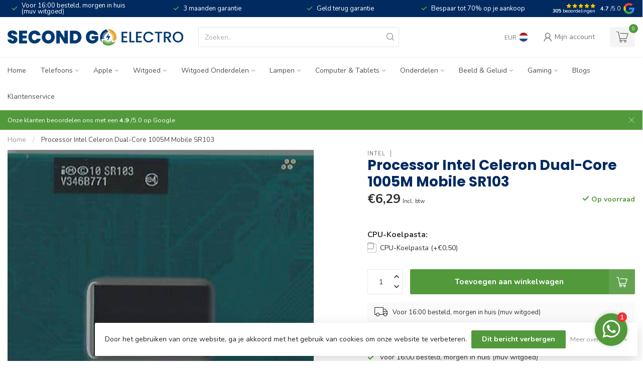

--- FILE ---
content_type: text/html;charset=utf-8
request_url: https://www.secondgoelectro.nl/processor-intel-celeron-dual-core-1005m-mobile-sr1.html
body_size: 33552
content:
<!DOCTYPE html>
<html lang="nl">
  <head>
<link rel="preconnect" href="https://cdn.webshopapp.com">
<link rel="preconnect" href="https://fonts.googleapis.com">
<link rel="preconnect" href="https://fonts.gstatic.com" crossorigin>
<!--

    Theme Proxima | v1.0.0.1807202501_0_351018
    Theme designed and created by Dyvelopment - We are true e-commerce heroes!

    For custom Lightspeed eCom development or design contact us at www.dyvelopment.com

      _____                  _                                  _   
     |  __ \                | |                                | |  
     | |  | |_   ___   _____| | ___  _ __  _ __ ___   ___ _ __ | |_ 
     | |  | | | | \ \ / / _ \ |/ _ \| '_ \| '_ ` _ \ / _ \ '_ \| __|
     | |__| | |_| |\ V /  __/ | (_) | |_) | | | | | |  __/ | | | |_ 
     |_____/ \__, | \_/ \___|_|\___/| .__/|_| |_| |_|\___|_| |_|\__|
              __/ |                 | |                             
             |___/                  |_|                             
-->


<meta charset="utf-8"/>
<!-- [START] 'blocks/head.rain' -->
<!--

  (c) 2008-2026 Lightspeed Netherlands B.V.
  http://www.lightspeedhq.com
  Generated: 16-01-2026 @ 04:25:17

-->
<link rel="canonical" href="https://www.secondgoelectro.nl/processor-intel-celeron-dual-core-1005m-mobile-sr1.html"/>
<link rel="alternate" href="https://www.secondgoelectro.nl/index.rss" type="application/rss+xml" title="Nieuwe producten"/>
<link href="https://cdn.webshopapp.com/assets/cookielaw.css?2025-02-20" rel="stylesheet" type="text/css"/>
<meta name="robots" content="noodp,noydir"/>
<meta property="og:url" content="https://www.secondgoelectro.nl/processor-intel-celeron-dual-core-1005m-mobile-sr1.html?source=facebook"/>
<meta property="og:site_name" content="Second Go Electro"/>
<meta property="og:title" content="Processor Intel Celeron Dual-Core 1005M Mobile SR103"/>
<meta property="og:image" content="https://cdn.webshopapp.com/shops/351018/files/483224908/intel-processor-intel-celeron-dual-core-1005m-mobi.jpg"/>
<script>
/* DyApps Theme Addons config */
if( !window.dyapps ){ window.dyapps = {}; }
window.dyapps.addons = {
 "enabled": true,
 "created_at": "13-11-2025 14:35:06",
 "settings": {
    "matrix_separator": ",",
    "filterGroupSwatches": ["kleur"],
    "swatchesForCustomFields": ["kleur"],
    "plan": {
     "can_variant_group": true,
     "can_stockify": true,
     "can_vat_switcher": true,
     "can_age_popup": false,
     "can_custom_qty": false,
     "can_data01_colors": false
    },
    "advancedVariants": {
     "enabled": true,
     "price_in_dropdown": true,
     "stockify_in_dropdown": true,
     "disable_out_of_stock": true,
     "grid_swatches_container_selector": ".dy-collection-grid-swatch-holder",
     "grid_swatches_position": "left",
     "grid_swatches_max_colors": 4,
     "grid_swatches_enabled": true,
     "variant_status_icon": false,
     "display_type": "blocks",
     "product_swatches_size": "default",
     "live_pricing": true
    },
    "age_popup": {
     "enabled": false,
     "logo_url": "",
     "image_footer_url": "",
     "text": {
                 
        "nl": {
         "content": "<h3>Bevestig je leeftijd<\/h3><p>Je moet 18 jaar of ouder zijn om deze website te bezoeken.<\/p>",
         "content_no": "<h3>Sorry!<\/h3><p>Je kunt deze website helaas niet bezoeken.<\/p>",
         "button_yes": "Ik ben 18 jaar of ouder",
         "button_no": "Ik ben jonger dan 18",
        }        }
    },
    "stockify": {
     "enabled": false,
     "stock_trigger_type": "outofstock",
     "optin_policy": false,
     "api": "https://my.dyapps.io/api/public/e64b9ef10b/stockify/subscribe",
     "text": {
                 
        "nl": {
         "email_placeholder": "Jouw e-mailadres",
         "button_trigger": "Geef me een seintje bij voorraad",
         "button_submit": "Houd me op de hoogte!",
         "title": "Laat je e-mailadres achter",
         "desc": "Helaas is dit product momenteel uitverkocht. Laat je e-mailadres achter en we sturen je een e-mail wanneer het product weer beschikbaar is.",
         "bottom_text": "We gebruiken je gegevens alleen voor deze email. Meer info in onze <a href=\"\/service\/privacy-policy\/\" target=\"_blank\">privacy policy<\/a>."
        }        }
    },
    "categoryBanners": {
     "enabled": true,
     "mobile_breakpoint": "576px",
     "category_banner": {"12104707":838,"12104712":838,"12109478":838,"":838,"12109479":838,"12227184":838,"12320240":838,"12109480":838,"12104708":838,"12104360":940,"12104361":940,"12104358":940,"12100982":940,"12197670":940,"12100984":940,"12100983":940},
     "banners": {
        
        "838": {
                        
         "nl": { "desktop_image_url": "https://cdn.webshopapp.com/shops/351018/files/463727252/ontwerp-zonder-titel-9.png", "mobile_image_url": "https://cdn.webshopapp.com/shops/351018/files/463727252/ontwerp-zonder-titel-9.png",  "link_url": "https://www.secondgoelectro.nl/witgoed/",  "target": "_blank"}    
        },     
        "940": {
                        
         "nl": { "desktop_image_url": "https://cdn.webshopapp.com/shops/351018/files/467532247/verkoop-je-device.png", "mobile_image_url": "https://cdn.webshopapp.com/shops/351018/files/467532247/verkoop-je-device.png",  "link_url": "https://buyback.nl/?utm_source=second-go-electro&amp;utm_medium=affiliate&amp;utm_campaign=tradein&amp;utm_id=tradein",  "target": "_blank"}    
        }       }
    }
 },
 "swatches": {
 "default": {"is_default": true, "type": "multi", "values": {"background-size": "10px 10px", "background-position": "0 0, 0 5px, 5px -5px, -5px 0px", "background-image": "linear-gradient(45deg, rgba(100,100,100,0.3) 25%, transparent 25%),  linear-gradient(-45deg, rgba(100,100,100,0.3) 25%, transparent 25%),  linear-gradient(45deg, transparent 75%, rgba(100,100,100,0.3) 75%),  linear-gradient(-45deg, transparent 75%, rgba(100,100,100,0.3) 75%)"}} ,  
 "blauw": {"type": "color", "value": "#003ed9"},  
 "zwart": {"type": "color", "value": "#000000"},  
 "zilver": {"type": "color", "value": "#d4d4d4"},  
 "oranje": {"type": "color", "value": "#ff9309"},  
 "paars": {"type": "color", "value": "#aa84ff"},  
 "rood": {"type": "color", "value": "#ff0000"},  
 "grijs": {"type": "color", "value": "#7e7e7e"},  
 "wit": {"type": "color", "value": "#ffffff"},  
 "roze": {"type": "color", "value": "#ff008f"},  
 "turquoise": {"type": "color", "value": "#63e5d4"},  
 "groen": {"type": "color", "value": "#34e796"},  
 "geel": {"type": "color", "value": "#ffe500"}  }
};
</script>
<script src="https://www.googletagmanager.com/gtag/js?id=AW-11021563540"></script>
<script>
(function(w,d,s,l,i){w[l]=w[l]||[];w[l].push({'gtm.start':
new Date().getTime(),event:'gtm.js'});var f=d.getElementsByTagName(s)[0],
j=d.createElement(s),dl=l!='dataLayer'?'&l='+l:'';j.async=true;j.src=
'https://www.googletagmanager.com/gtm.js?id='+i+dl;f.parentNode.insertBefore(j,f);
})(window,document,'script','dataLayer','GTM-W5SPSTMC');
</script>
<script>
<script>
    window.dataLayer = window.dataLayer || [];
    function gtag(){dataLayer.push(arguments);}
    gtag('js', new Date());

    gtag('config', 'AW-11021563540');
</script>
</script>
<!--[if lt IE 9]>
<script src="https://cdn.webshopapp.com/assets/html5shiv.js?2025-02-20"></script>
<![endif]-->
<!-- [END] 'blocks/head.rain' -->

<title>Processor Intel Celeron Dual-Core 1005M Mobile SR103 - Second Go Electro</title>

<meta name="dyapps-addons-enabled" content="true">
<meta name="dyapps-addons-version" content="2022081001">
<meta name="dyapps-theme-name" content="Proxima">
<meta name="dyapps-theme-editor" content="false">

<meta name="description" content="" />
<meta name="keywords" content="Intel, Processor, Intel, Celeron, Dual-Core, 1005M, Mobile, SR103" />

<meta http-equiv="X-UA-Compatible" content="IE=edge">
<meta name="viewport" content="width=device-width, initial-scale=1">

<link rel="shortcut icon" href="https://cdn.webshopapp.com/shops/351018/themes/174539/v/2283243/assets/favicon.ico?20240411124449" type="image/x-icon" />
<link rel="preload" as="image" href="https://cdn.webshopapp.com/shops/351018/themes/174539/v/2019983/assets/logo.png?20230908082637">


	<link rel="preload" as="image" href="https://cdn.webshopapp.com/shops/351018/files/483224908/650x750x1/processor-intel-celeron-dual-core-1005m-mobile-sr1.jpg">

<script src="https://cdn.webshopapp.com/shops/351018/themes/174539/assets/jquery-1-12-4-min.js?2026010716135920210102171433" defer></script>
<script>if(navigator.userAgent.indexOf("MSIE ") > -1 || navigator.userAgent.indexOf("Trident/") > -1) { document.write('<script src="https://cdn.webshopapp.com/shops/351018/themes/174539/assets/intersection-observer-polyfill.js?2026010716135920210102171433">\x3C/script>') }</script>

<style>/*!
 * Bootstrap Reboot v4.6.1 (https://getbootstrap.com/)
 * Copyright 2011-2021 The Bootstrap Authors
 * Copyright 2011-2021 Twitter, Inc.
 * Licensed under MIT (https://github.com/twbs/bootstrap/blob/main/LICENSE)
 * Forked from Normalize.css, licensed MIT (https://github.com/necolas/normalize.css/blob/master/LICENSE.md)
 */*,*::before,*::after{box-sizing:border-box}html{font-family:sans-serif;line-height:1.15;-webkit-text-size-adjust:100%;-webkit-tap-highlight-color:rgba(0,0,0,0)}article,aside,figcaption,figure,footer,header,hgroup,main,nav,section{display:block}body{margin:0;font-family:-apple-system,BlinkMacSystemFont,"Segoe UI",Roboto,"Helvetica Neue",Arial,"Noto Sans","Liberation Sans",sans-serif,"Apple Color Emoji","Segoe UI Emoji","Segoe UI Symbol","Noto Color Emoji";font-size:1rem;font-weight:400;line-height:1.42857143;color:#212529;text-align:left;background-color:#fff}[tabindex="-1"]:focus:not(:focus-visible){outline:0 !important}hr{box-sizing:content-box;height:0;overflow:visible}h1,h2,h3,h4,h5,h6{margin-top:0;margin-bottom:.5rem}p{margin-top:0;margin-bottom:1rem}abbr[title],abbr[data-original-title]{text-decoration:underline;text-decoration:underline dotted;cursor:help;border-bottom:0;text-decoration-skip-ink:none}address{margin-bottom:1rem;font-style:normal;line-height:inherit}ol,ul,dl{margin-top:0;margin-bottom:1rem}ol ol,ul ul,ol ul,ul ol{margin-bottom:0}dt{font-weight:700}dd{margin-bottom:.5rem;margin-left:0}blockquote{margin:0 0 1rem}b,strong{font-weight:bolder}small{font-size:80%}sub,sup{position:relative;font-size:75%;line-height:0;vertical-align:baseline}sub{bottom:-0.25em}sup{top:-0.5em}a{color:#007bff;text-decoration:none;background-color:transparent}a:hover{color:#0056b3;text-decoration:underline}a:not([href]):not([class]){color:inherit;text-decoration:none}a:not([href]):not([class]):hover{color:inherit;text-decoration:none}pre,code,kbd,samp{font-family:SFMono-Regular,Menlo,Monaco,Consolas,"Liberation Mono","Courier New",monospace;font-size:1em}pre{margin-top:0;margin-bottom:1rem;overflow:auto;-ms-overflow-style:scrollbar}figure{margin:0 0 1rem}img{vertical-align:middle;border-style:none}svg{overflow:hidden;vertical-align:middle}table{border-collapse:collapse}caption{padding-top:.75rem;padding-bottom:.75rem;color:#6c757d;text-align:left;caption-side:bottom}th{text-align:inherit;text-align:-webkit-match-parent}label{display:inline-block;margin-bottom:.5rem}button{border-radius:0}button:focus:not(:focus-visible){outline:0}input,button,select,optgroup,textarea{margin:0;font-family:inherit;font-size:inherit;line-height:inherit}button,input{overflow:visible}button,select{text-transform:none}[role=button]{cursor:pointer}select{word-wrap:normal}button,[type=button],[type=reset],[type=submit]{-webkit-appearance:button}button:not(:disabled),[type=button]:not(:disabled),[type=reset]:not(:disabled),[type=submit]:not(:disabled){cursor:pointer}button::-moz-focus-inner,[type=button]::-moz-focus-inner,[type=reset]::-moz-focus-inner,[type=submit]::-moz-focus-inner{padding:0;border-style:none}input[type=radio],input[type=checkbox]{box-sizing:border-box;padding:0}textarea{overflow:auto;resize:vertical}fieldset{min-width:0;padding:0;margin:0;border:0}legend{display:block;width:100%;max-width:100%;padding:0;margin-bottom:.5rem;font-size:1.5rem;line-height:inherit;color:inherit;white-space:normal}progress{vertical-align:baseline}[type=number]::-webkit-inner-spin-button,[type=number]::-webkit-outer-spin-button{height:auto}[type=search]{outline-offset:-2px;-webkit-appearance:none}[type=search]::-webkit-search-decoration{-webkit-appearance:none}::-webkit-file-upload-button{font:inherit;-webkit-appearance:button}output{display:inline-block}summary{display:list-item;cursor:pointer}template{display:none}[hidden]{display:none !important}/*!
 * Bootstrap Grid v4.6.1 (https://getbootstrap.com/)
 * Copyright 2011-2021 The Bootstrap Authors
 * Copyright 2011-2021 Twitter, Inc.
 * Licensed under MIT (https://github.com/twbs/bootstrap/blob/main/LICENSE)
 */html{box-sizing:border-box;-ms-overflow-style:scrollbar}*,*::before,*::after{box-sizing:inherit}.container,.container-fluid,.container-xl,.container-lg,.container-md,.container-sm{width:100%;padding-right:15px;padding-left:15px;margin-right:auto;margin-left:auto}@media(min-width: 576px){.container-sm,.container{max-width:540px}}@media(min-width: 768px){.container-md,.container-sm,.container{max-width:720px}}@media(min-width: 992px){.container-lg,.container-md,.container-sm,.container{max-width:960px}}@media(min-width: 1200px){.container-xl,.container-lg,.container-md,.container-sm,.container{max-width:1140px}}.row{display:flex;flex-wrap:wrap;margin-right:-15px;margin-left:-15px}.no-gutters{margin-right:0;margin-left:0}.no-gutters>.col,.no-gutters>[class*=col-]{padding-right:0;padding-left:0}.col-xl,.col-xl-auto,.col-xl-12,.col-xl-11,.col-xl-10,.col-xl-9,.col-xl-8,.col-xl-7,.col-xl-6,.col-xl-5,.col-xl-4,.col-xl-3,.col-xl-2,.col-xl-1,.col-lg,.col-lg-auto,.col-lg-12,.col-lg-11,.col-lg-10,.col-lg-9,.col-lg-8,.col-lg-7,.col-lg-6,.col-lg-5,.col-lg-4,.col-lg-3,.col-lg-2,.col-lg-1,.col-md,.col-md-auto,.col-md-12,.col-md-11,.col-md-10,.col-md-9,.col-md-8,.col-md-7,.col-md-6,.col-md-5,.col-md-4,.col-md-3,.col-md-2,.col-md-1,.col-sm,.col-sm-auto,.col-sm-12,.col-sm-11,.col-sm-10,.col-sm-9,.col-sm-8,.col-sm-7,.col-sm-6,.col-sm-5,.col-sm-4,.col-sm-3,.col-sm-2,.col-sm-1,.col,.col-auto,.col-12,.col-11,.col-10,.col-9,.col-8,.col-7,.col-6,.col-5,.col-4,.col-3,.col-2,.col-1{position:relative;width:100%;padding-right:15px;padding-left:15px}.col{flex-basis:0;flex-grow:1;max-width:100%}.row-cols-1>*{flex:0 0 100%;max-width:100%}.row-cols-2>*{flex:0 0 50%;max-width:50%}.row-cols-3>*{flex:0 0 33.3333333333%;max-width:33.3333333333%}.row-cols-4>*{flex:0 0 25%;max-width:25%}.row-cols-5>*{flex:0 0 20%;max-width:20%}.row-cols-6>*{flex:0 0 16.6666666667%;max-width:16.6666666667%}.col-auto{flex:0 0 auto;width:auto;max-width:100%}.col-1{flex:0 0 8.33333333%;max-width:8.33333333%}.col-2{flex:0 0 16.66666667%;max-width:16.66666667%}.col-3{flex:0 0 25%;max-width:25%}.col-4{flex:0 0 33.33333333%;max-width:33.33333333%}.col-5{flex:0 0 41.66666667%;max-width:41.66666667%}.col-6{flex:0 0 50%;max-width:50%}.col-7{flex:0 0 58.33333333%;max-width:58.33333333%}.col-8{flex:0 0 66.66666667%;max-width:66.66666667%}.col-9{flex:0 0 75%;max-width:75%}.col-10{flex:0 0 83.33333333%;max-width:83.33333333%}.col-11{flex:0 0 91.66666667%;max-width:91.66666667%}.col-12{flex:0 0 100%;max-width:100%}.order-first{order:-1}.order-last{order:13}.order-0{order:0}.order-1{order:1}.order-2{order:2}.order-3{order:3}.order-4{order:4}.order-5{order:5}.order-6{order:6}.order-7{order:7}.order-8{order:8}.order-9{order:9}.order-10{order:10}.order-11{order:11}.order-12{order:12}.offset-1{margin-left:8.33333333%}.offset-2{margin-left:16.66666667%}.offset-3{margin-left:25%}.offset-4{margin-left:33.33333333%}.offset-5{margin-left:41.66666667%}.offset-6{margin-left:50%}.offset-7{margin-left:58.33333333%}.offset-8{margin-left:66.66666667%}.offset-9{margin-left:75%}.offset-10{margin-left:83.33333333%}.offset-11{margin-left:91.66666667%}@media(min-width: 576px){.col-sm{flex-basis:0;flex-grow:1;max-width:100%}.row-cols-sm-1>*{flex:0 0 100%;max-width:100%}.row-cols-sm-2>*{flex:0 0 50%;max-width:50%}.row-cols-sm-3>*{flex:0 0 33.3333333333%;max-width:33.3333333333%}.row-cols-sm-4>*{flex:0 0 25%;max-width:25%}.row-cols-sm-5>*{flex:0 0 20%;max-width:20%}.row-cols-sm-6>*{flex:0 0 16.6666666667%;max-width:16.6666666667%}.col-sm-auto{flex:0 0 auto;width:auto;max-width:100%}.col-sm-1{flex:0 0 8.33333333%;max-width:8.33333333%}.col-sm-2{flex:0 0 16.66666667%;max-width:16.66666667%}.col-sm-3{flex:0 0 25%;max-width:25%}.col-sm-4{flex:0 0 33.33333333%;max-width:33.33333333%}.col-sm-5{flex:0 0 41.66666667%;max-width:41.66666667%}.col-sm-6{flex:0 0 50%;max-width:50%}.col-sm-7{flex:0 0 58.33333333%;max-width:58.33333333%}.col-sm-8{flex:0 0 66.66666667%;max-width:66.66666667%}.col-sm-9{flex:0 0 75%;max-width:75%}.col-sm-10{flex:0 0 83.33333333%;max-width:83.33333333%}.col-sm-11{flex:0 0 91.66666667%;max-width:91.66666667%}.col-sm-12{flex:0 0 100%;max-width:100%}.order-sm-first{order:-1}.order-sm-last{order:13}.order-sm-0{order:0}.order-sm-1{order:1}.order-sm-2{order:2}.order-sm-3{order:3}.order-sm-4{order:4}.order-sm-5{order:5}.order-sm-6{order:6}.order-sm-7{order:7}.order-sm-8{order:8}.order-sm-9{order:9}.order-sm-10{order:10}.order-sm-11{order:11}.order-sm-12{order:12}.offset-sm-0{margin-left:0}.offset-sm-1{margin-left:8.33333333%}.offset-sm-2{margin-left:16.66666667%}.offset-sm-3{margin-left:25%}.offset-sm-4{margin-left:33.33333333%}.offset-sm-5{margin-left:41.66666667%}.offset-sm-6{margin-left:50%}.offset-sm-7{margin-left:58.33333333%}.offset-sm-8{margin-left:66.66666667%}.offset-sm-9{margin-left:75%}.offset-sm-10{margin-left:83.33333333%}.offset-sm-11{margin-left:91.66666667%}}@media(min-width: 768px){.col-md{flex-basis:0;flex-grow:1;max-width:100%}.row-cols-md-1>*{flex:0 0 100%;max-width:100%}.row-cols-md-2>*{flex:0 0 50%;max-width:50%}.row-cols-md-3>*{flex:0 0 33.3333333333%;max-width:33.3333333333%}.row-cols-md-4>*{flex:0 0 25%;max-width:25%}.row-cols-md-5>*{flex:0 0 20%;max-width:20%}.row-cols-md-6>*{flex:0 0 16.6666666667%;max-width:16.6666666667%}.col-md-auto{flex:0 0 auto;width:auto;max-width:100%}.col-md-1{flex:0 0 8.33333333%;max-width:8.33333333%}.col-md-2{flex:0 0 16.66666667%;max-width:16.66666667%}.col-md-3{flex:0 0 25%;max-width:25%}.col-md-4{flex:0 0 33.33333333%;max-width:33.33333333%}.col-md-5{flex:0 0 41.66666667%;max-width:41.66666667%}.col-md-6{flex:0 0 50%;max-width:50%}.col-md-7{flex:0 0 58.33333333%;max-width:58.33333333%}.col-md-8{flex:0 0 66.66666667%;max-width:66.66666667%}.col-md-9{flex:0 0 75%;max-width:75%}.col-md-10{flex:0 0 83.33333333%;max-width:83.33333333%}.col-md-11{flex:0 0 91.66666667%;max-width:91.66666667%}.col-md-12{flex:0 0 100%;max-width:100%}.order-md-first{order:-1}.order-md-last{order:13}.order-md-0{order:0}.order-md-1{order:1}.order-md-2{order:2}.order-md-3{order:3}.order-md-4{order:4}.order-md-5{order:5}.order-md-6{order:6}.order-md-7{order:7}.order-md-8{order:8}.order-md-9{order:9}.order-md-10{order:10}.order-md-11{order:11}.order-md-12{order:12}.offset-md-0{margin-left:0}.offset-md-1{margin-left:8.33333333%}.offset-md-2{margin-left:16.66666667%}.offset-md-3{margin-left:25%}.offset-md-4{margin-left:33.33333333%}.offset-md-5{margin-left:41.66666667%}.offset-md-6{margin-left:50%}.offset-md-7{margin-left:58.33333333%}.offset-md-8{margin-left:66.66666667%}.offset-md-9{margin-left:75%}.offset-md-10{margin-left:83.33333333%}.offset-md-11{margin-left:91.66666667%}}@media(min-width: 992px){.col-lg{flex-basis:0;flex-grow:1;max-width:100%}.row-cols-lg-1>*{flex:0 0 100%;max-width:100%}.row-cols-lg-2>*{flex:0 0 50%;max-width:50%}.row-cols-lg-3>*{flex:0 0 33.3333333333%;max-width:33.3333333333%}.row-cols-lg-4>*{flex:0 0 25%;max-width:25%}.row-cols-lg-5>*{flex:0 0 20%;max-width:20%}.row-cols-lg-6>*{flex:0 0 16.6666666667%;max-width:16.6666666667%}.col-lg-auto{flex:0 0 auto;width:auto;max-width:100%}.col-lg-1{flex:0 0 8.33333333%;max-width:8.33333333%}.col-lg-2{flex:0 0 16.66666667%;max-width:16.66666667%}.col-lg-3{flex:0 0 25%;max-width:25%}.col-lg-4{flex:0 0 33.33333333%;max-width:33.33333333%}.col-lg-5{flex:0 0 41.66666667%;max-width:41.66666667%}.col-lg-6{flex:0 0 50%;max-width:50%}.col-lg-7{flex:0 0 58.33333333%;max-width:58.33333333%}.col-lg-8{flex:0 0 66.66666667%;max-width:66.66666667%}.col-lg-9{flex:0 0 75%;max-width:75%}.col-lg-10{flex:0 0 83.33333333%;max-width:83.33333333%}.col-lg-11{flex:0 0 91.66666667%;max-width:91.66666667%}.col-lg-12{flex:0 0 100%;max-width:100%}.order-lg-first{order:-1}.order-lg-last{order:13}.order-lg-0{order:0}.order-lg-1{order:1}.order-lg-2{order:2}.order-lg-3{order:3}.order-lg-4{order:4}.order-lg-5{order:5}.order-lg-6{order:6}.order-lg-7{order:7}.order-lg-8{order:8}.order-lg-9{order:9}.order-lg-10{order:10}.order-lg-11{order:11}.order-lg-12{order:12}.offset-lg-0{margin-left:0}.offset-lg-1{margin-left:8.33333333%}.offset-lg-2{margin-left:16.66666667%}.offset-lg-3{margin-left:25%}.offset-lg-4{margin-left:33.33333333%}.offset-lg-5{margin-left:41.66666667%}.offset-lg-6{margin-left:50%}.offset-lg-7{margin-left:58.33333333%}.offset-lg-8{margin-left:66.66666667%}.offset-lg-9{margin-left:75%}.offset-lg-10{margin-left:83.33333333%}.offset-lg-11{margin-left:91.66666667%}}@media(min-width: 1200px){.col-xl{flex-basis:0;flex-grow:1;max-width:100%}.row-cols-xl-1>*{flex:0 0 100%;max-width:100%}.row-cols-xl-2>*{flex:0 0 50%;max-width:50%}.row-cols-xl-3>*{flex:0 0 33.3333333333%;max-width:33.3333333333%}.row-cols-xl-4>*{flex:0 0 25%;max-width:25%}.row-cols-xl-5>*{flex:0 0 20%;max-width:20%}.row-cols-xl-6>*{flex:0 0 16.6666666667%;max-width:16.6666666667%}.col-xl-auto{flex:0 0 auto;width:auto;max-width:100%}.col-xl-1{flex:0 0 8.33333333%;max-width:8.33333333%}.col-xl-2{flex:0 0 16.66666667%;max-width:16.66666667%}.col-xl-3{flex:0 0 25%;max-width:25%}.col-xl-4{flex:0 0 33.33333333%;max-width:33.33333333%}.col-xl-5{flex:0 0 41.66666667%;max-width:41.66666667%}.col-xl-6{flex:0 0 50%;max-width:50%}.col-xl-7{flex:0 0 58.33333333%;max-width:58.33333333%}.col-xl-8{flex:0 0 66.66666667%;max-width:66.66666667%}.col-xl-9{flex:0 0 75%;max-width:75%}.col-xl-10{flex:0 0 83.33333333%;max-width:83.33333333%}.col-xl-11{flex:0 0 91.66666667%;max-width:91.66666667%}.col-xl-12{flex:0 0 100%;max-width:100%}.order-xl-first{order:-1}.order-xl-last{order:13}.order-xl-0{order:0}.order-xl-1{order:1}.order-xl-2{order:2}.order-xl-3{order:3}.order-xl-4{order:4}.order-xl-5{order:5}.order-xl-6{order:6}.order-xl-7{order:7}.order-xl-8{order:8}.order-xl-9{order:9}.order-xl-10{order:10}.order-xl-11{order:11}.order-xl-12{order:12}.offset-xl-0{margin-left:0}.offset-xl-1{margin-left:8.33333333%}.offset-xl-2{margin-left:16.66666667%}.offset-xl-3{margin-left:25%}.offset-xl-4{margin-left:33.33333333%}.offset-xl-5{margin-left:41.66666667%}.offset-xl-6{margin-left:50%}.offset-xl-7{margin-left:58.33333333%}.offset-xl-8{margin-left:66.66666667%}.offset-xl-9{margin-left:75%}.offset-xl-10{margin-left:83.33333333%}.offset-xl-11{margin-left:91.66666667%}}.d-none{display:none !important}.d-inline{display:inline !important}.d-inline-block{display:inline-block !important}.d-block{display:block !important}.d-table{display:table !important}.d-table-row{display:table-row !important}.d-table-cell{display:table-cell !important}.d-flex{display:flex !important}.d-inline-flex{display:inline-flex !important}@media(min-width: 576px){.d-sm-none{display:none !important}.d-sm-inline{display:inline !important}.d-sm-inline-block{display:inline-block !important}.d-sm-block{display:block !important}.d-sm-table{display:table !important}.d-sm-table-row{display:table-row !important}.d-sm-table-cell{display:table-cell !important}.d-sm-flex{display:flex !important}.d-sm-inline-flex{display:inline-flex !important}}@media(min-width: 768px){.d-md-none{display:none !important}.d-md-inline{display:inline !important}.d-md-inline-block{display:inline-block !important}.d-md-block{display:block !important}.d-md-table{display:table !important}.d-md-table-row{display:table-row !important}.d-md-table-cell{display:table-cell !important}.d-md-flex{display:flex !important}.d-md-inline-flex{display:inline-flex !important}}@media(min-width: 992px){.d-lg-none{display:none !important}.d-lg-inline{display:inline !important}.d-lg-inline-block{display:inline-block !important}.d-lg-block{display:block !important}.d-lg-table{display:table !important}.d-lg-table-row{display:table-row !important}.d-lg-table-cell{display:table-cell !important}.d-lg-flex{display:flex !important}.d-lg-inline-flex{display:inline-flex !important}}@media(min-width: 1200px){.d-xl-none{display:none !important}.d-xl-inline{display:inline !important}.d-xl-inline-block{display:inline-block !important}.d-xl-block{display:block !important}.d-xl-table{display:table !important}.d-xl-table-row{display:table-row !important}.d-xl-table-cell{display:table-cell !important}.d-xl-flex{display:flex !important}.d-xl-inline-flex{display:inline-flex !important}}@media print{.d-print-none{display:none !important}.d-print-inline{display:inline !important}.d-print-inline-block{display:inline-block !important}.d-print-block{display:block !important}.d-print-table{display:table !important}.d-print-table-row{display:table-row !important}.d-print-table-cell{display:table-cell !important}.d-print-flex{display:flex !important}.d-print-inline-flex{display:inline-flex !important}}.flex-row{flex-direction:row !important}.flex-column{flex-direction:column !important}.flex-row-reverse{flex-direction:row-reverse !important}.flex-column-reverse{flex-direction:column-reverse !important}.flex-wrap{flex-wrap:wrap !important}.flex-nowrap{flex-wrap:nowrap !important}.flex-wrap-reverse{flex-wrap:wrap-reverse !important}.flex-fill{flex:1 1 auto !important}.flex-grow-0{flex-grow:0 !important}.flex-grow-1{flex-grow:1 !important}.flex-shrink-0{flex-shrink:0 !important}.flex-shrink-1{flex-shrink:1 !important}.justify-content-start{justify-content:flex-start !important}.justify-content-end{justify-content:flex-end !important}.justify-content-center{justify-content:center !important}.justify-content-between{justify-content:space-between !important}.justify-content-around{justify-content:space-around !important}.align-items-start{align-items:flex-start !important}.align-items-end{align-items:flex-end !important}.align-items-center{align-items:center !important}.align-items-baseline{align-items:baseline !important}.align-items-stretch{align-items:stretch !important}.align-content-start{align-content:flex-start !important}.align-content-end{align-content:flex-end !important}.align-content-center{align-content:center !important}.align-content-between{align-content:space-between !important}.align-content-around{align-content:space-around !important}.align-content-stretch{align-content:stretch !important}.align-self-auto{align-self:auto !important}.align-self-start{align-self:flex-start !important}.align-self-end{align-self:flex-end !important}.align-self-center{align-self:center !important}.align-self-baseline{align-self:baseline !important}.align-self-stretch{align-self:stretch !important}@media(min-width: 576px){.flex-sm-row{flex-direction:row !important}.flex-sm-column{flex-direction:column !important}.flex-sm-row-reverse{flex-direction:row-reverse !important}.flex-sm-column-reverse{flex-direction:column-reverse !important}.flex-sm-wrap{flex-wrap:wrap !important}.flex-sm-nowrap{flex-wrap:nowrap !important}.flex-sm-wrap-reverse{flex-wrap:wrap-reverse !important}.flex-sm-fill{flex:1 1 auto !important}.flex-sm-grow-0{flex-grow:0 !important}.flex-sm-grow-1{flex-grow:1 !important}.flex-sm-shrink-0{flex-shrink:0 !important}.flex-sm-shrink-1{flex-shrink:1 !important}.justify-content-sm-start{justify-content:flex-start !important}.justify-content-sm-end{justify-content:flex-end !important}.justify-content-sm-center{justify-content:center !important}.justify-content-sm-between{justify-content:space-between !important}.justify-content-sm-around{justify-content:space-around !important}.align-items-sm-start{align-items:flex-start !important}.align-items-sm-end{align-items:flex-end !important}.align-items-sm-center{align-items:center !important}.align-items-sm-baseline{align-items:baseline !important}.align-items-sm-stretch{align-items:stretch !important}.align-content-sm-start{align-content:flex-start !important}.align-content-sm-end{align-content:flex-end !important}.align-content-sm-center{align-content:center !important}.align-content-sm-between{align-content:space-between !important}.align-content-sm-around{align-content:space-around !important}.align-content-sm-stretch{align-content:stretch !important}.align-self-sm-auto{align-self:auto !important}.align-self-sm-start{align-self:flex-start !important}.align-self-sm-end{align-self:flex-end !important}.align-self-sm-center{align-self:center !important}.align-self-sm-baseline{align-self:baseline !important}.align-self-sm-stretch{align-self:stretch !important}}@media(min-width: 768px){.flex-md-row{flex-direction:row !important}.flex-md-column{flex-direction:column !important}.flex-md-row-reverse{flex-direction:row-reverse !important}.flex-md-column-reverse{flex-direction:column-reverse !important}.flex-md-wrap{flex-wrap:wrap !important}.flex-md-nowrap{flex-wrap:nowrap !important}.flex-md-wrap-reverse{flex-wrap:wrap-reverse !important}.flex-md-fill{flex:1 1 auto !important}.flex-md-grow-0{flex-grow:0 !important}.flex-md-grow-1{flex-grow:1 !important}.flex-md-shrink-0{flex-shrink:0 !important}.flex-md-shrink-1{flex-shrink:1 !important}.justify-content-md-start{justify-content:flex-start !important}.justify-content-md-end{justify-content:flex-end !important}.justify-content-md-center{justify-content:center !important}.justify-content-md-between{justify-content:space-between !important}.justify-content-md-around{justify-content:space-around !important}.align-items-md-start{align-items:flex-start !important}.align-items-md-end{align-items:flex-end !important}.align-items-md-center{align-items:center !important}.align-items-md-baseline{align-items:baseline !important}.align-items-md-stretch{align-items:stretch !important}.align-content-md-start{align-content:flex-start !important}.align-content-md-end{align-content:flex-end !important}.align-content-md-center{align-content:center !important}.align-content-md-between{align-content:space-between !important}.align-content-md-around{align-content:space-around !important}.align-content-md-stretch{align-content:stretch !important}.align-self-md-auto{align-self:auto !important}.align-self-md-start{align-self:flex-start !important}.align-self-md-end{align-self:flex-end !important}.align-self-md-center{align-self:center !important}.align-self-md-baseline{align-self:baseline !important}.align-self-md-stretch{align-self:stretch !important}}@media(min-width: 992px){.flex-lg-row{flex-direction:row !important}.flex-lg-column{flex-direction:column !important}.flex-lg-row-reverse{flex-direction:row-reverse !important}.flex-lg-column-reverse{flex-direction:column-reverse !important}.flex-lg-wrap{flex-wrap:wrap !important}.flex-lg-nowrap{flex-wrap:nowrap !important}.flex-lg-wrap-reverse{flex-wrap:wrap-reverse !important}.flex-lg-fill{flex:1 1 auto !important}.flex-lg-grow-0{flex-grow:0 !important}.flex-lg-grow-1{flex-grow:1 !important}.flex-lg-shrink-0{flex-shrink:0 !important}.flex-lg-shrink-1{flex-shrink:1 !important}.justify-content-lg-start{justify-content:flex-start !important}.justify-content-lg-end{justify-content:flex-end !important}.justify-content-lg-center{justify-content:center !important}.justify-content-lg-between{justify-content:space-between !important}.justify-content-lg-around{justify-content:space-around !important}.align-items-lg-start{align-items:flex-start !important}.align-items-lg-end{align-items:flex-end !important}.align-items-lg-center{align-items:center !important}.align-items-lg-baseline{align-items:baseline !important}.align-items-lg-stretch{align-items:stretch !important}.align-content-lg-start{align-content:flex-start !important}.align-content-lg-end{align-content:flex-end !important}.align-content-lg-center{align-content:center !important}.align-content-lg-between{align-content:space-between !important}.align-content-lg-around{align-content:space-around !important}.align-content-lg-stretch{align-content:stretch !important}.align-self-lg-auto{align-self:auto !important}.align-self-lg-start{align-self:flex-start !important}.align-self-lg-end{align-self:flex-end !important}.align-self-lg-center{align-self:center !important}.align-self-lg-baseline{align-self:baseline !important}.align-self-lg-stretch{align-self:stretch !important}}@media(min-width: 1200px){.flex-xl-row{flex-direction:row !important}.flex-xl-column{flex-direction:column !important}.flex-xl-row-reverse{flex-direction:row-reverse !important}.flex-xl-column-reverse{flex-direction:column-reverse !important}.flex-xl-wrap{flex-wrap:wrap !important}.flex-xl-nowrap{flex-wrap:nowrap !important}.flex-xl-wrap-reverse{flex-wrap:wrap-reverse !important}.flex-xl-fill{flex:1 1 auto !important}.flex-xl-grow-0{flex-grow:0 !important}.flex-xl-grow-1{flex-grow:1 !important}.flex-xl-shrink-0{flex-shrink:0 !important}.flex-xl-shrink-1{flex-shrink:1 !important}.justify-content-xl-start{justify-content:flex-start !important}.justify-content-xl-end{justify-content:flex-end !important}.justify-content-xl-center{justify-content:center !important}.justify-content-xl-between{justify-content:space-between !important}.justify-content-xl-around{justify-content:space-around !important}.align-items-xl-start{align-items:flex-start !important}.align-items-xl-end{align-items:flex-end !important}.align-items-xl-center{align-items:center !important}.align-items-xl-baseline{align-items:baseline !important}.align-items-xl-stretch{align-items:stretch !important}.align-content-xl-start{align-content:flex-start !important}.align-content-xl-end{align-content:flex-end !important}.align-content-xl-center{align-content:center !important}.align-content-xl-between{align-content:space-between !important}.align-content-xl-around{align-content:space-around !important}.align-content-xl-stretch{align-content:stretch !important}.align-self-xl-auto{align-self:auto !important}.align-self-xl-start{align-self:flex-start !important}.align-self-xl-end{align-self:flex-end !important}.align-self-xl-center{align-self:center !important}.align-self-xl-baseline{align-self:baseline !important}.align-self-xl-stretch{align-self:stretch !important}}.m-0{margin:0 !important}.mt-0,.my-0{margin-top:0 !important}.mr-0,.mx-0{margin-right:0 !important}.mb-0,.my-0{margin-bottom:0 !important}.ml-0,.mx-0{margin-left:0 !important}.m-1{margin:5px !important}.mt-1,.my-1{margin-top:5px !important}.mr-1,.mx-1{margin-right:5px !important}.mb-1,.my-1{margin-bottom:5px !important}.ml-1,.mx-1{margin-left:5px !important}.m-2{margin:10px !important}.mt-2,.my-2{margin-top:10px !important}.mr-2,.mx-2{margin-right:10px !important}.mb-2,.my-2{margin-bottom:10px !important}.ml-2,.mx-2{margin-left:10px !important}.m-3{margin:15px !important}.mt-3,.my-3{margin-top:15px !important}.mr-3,.mx-3{margin-right:15px !important}.mb-3,.my-3{margin-bottom:15px !important}.ml-3,.mx-3{margin-left:15px !important}.m-4{margin:30px !important}.mt-4,.my-4{margin-top:30px !important}.mr-4,.mx-4{margin-right:30px !important}.mb-4,.my-4{margin-bottom:30px !important}.ml-4,.mx-4{margin-left:30px !important}.m-5{margin:50px !important}.mt-5,.my-5{margin-top:50px !important}.mr-5,.mx-5{margin-right:50px !important}.mb-5,.my-5{margin-bottom:50px !important}.ml-5,.mx-5{margin-left:50px !important}.m-6{margin:80px !important}.mt-6,.my-6{margin-top:80px !important}.mr-6,.mx-6{margin-right:80px !important}.mb-6,.my-6{margin-bottom:80px !important}.ml-6,.mx-6{margin-left:80px !important}.p-0{padding:0 !important}.pt-0,.py-0{padding-top:0 !important}.pr-0,.px-0{padding-right:0 !important}.pb-0,.py-0{padding-bottom:0 !important}.pl-0,.px-0{padding-left:0 !important}.p-1{padding:5px !important}.pt-1,.py-1{padding-top:5px !important}.pr-1,.px-1{padding-right:5px !important}.pb-1,.py-1{padding-bottom:5px !important}.pl-1,.px-1{padding-left:5px !important}.p-2{padding:10px !important}.pt-2,.py-2{padding-top:10px !important}.pr-2,.px-2{padding-right:10px !important}.pb-2,.py-2{padding-bottom:10px !important}.pl-2,.px-2{padding-left:10px !important}.p-3{padding:15px !important}.pt-3,.py-3{padding-top:15px !important}.pr-3,.px-3{padding-right:15px !important}.pb-3,.py-3{padding-bottom:15px !important}.pl-3,.px-3{padding-left:15px !important}.p-4{padding:30px !important}.pt-4,.py-4{padding-top:30px !important}.pr-4,.px-4{padding-right:30px !important}.pb-4,.py-4{padding-bottom:30px !important}.pl-4,.px-4{padding-left:30px !important}.p-5{padding:50px !important}.pt-5,.py-5{padding-top:50px !important}.pr-5,.px-5{padding-right:50px !important}.pb-5,.py-5{padding-bottom:50px !important}.pl-5,.px-5{padding-left:50px !important}.p-6{padding:80px !important}.pt-6,.py-6{padding-top:80px !important}.pr-6,.px-6{padding-right:80px !important}.pb-6,.py-6{padding-bottom:80px !important}.pl-6,.px-6{padding-left:80px !important}.m-n1{margin:-5px !important}.mt-n1,.my-n1{margin-top:-5px !important}.mr-n1,.mx-n1{margin-right:-5px !important}.mb-n1,.my-n1{margin-bottom:-5px !important}.ml-n1,.mx-n1{margin-left:-5px !important}.m-n2{margin:-10px !important}.mt-n2,.my-n2{margin-top:-10px !important}.mr-n2,.mx-n2{margin-right:-10px !important}.mb-n2,.my-n2{margin-bottom:-10px !important}.ml-n2,.mx-n2{margin-left:-10px !important}.m-n3{margin:-15px !important}.mt-n3,.my-n3{margin-top:-15px !important}.mr-n3,.mx-n3{margin-right:-15px !important}.mb-n3,.my-n3{margin-bottom:-15px !important}.ml-n3,.mx-n3{margin-left:-15px !important}.m-n4{margin:-30px !important}.mt-n4,.my-n4{margin-top:-30px !important}.mr-n4,.mx-n4{margin-right:-30px !important}.mb-n4,.my-n4{margin-bottom:-30px !important}.ml-n4,.mx-n4{margin-left:-30px !important}.m-n5{margin:-50px !important}.mt-n5,.my-n5{margin-top:-50px !important}.mr-n5,.mx-n5{margin-right:-50px !important}.mb-n5,.my-n5{margin-bottom:-50px !important}.ml-n5,.mx-n5{margin-left:-50px !important}.m-n6{margin:-80px !important}.mt-n6,.my-n6{margin-top:-80px !important}.mr-n6,.mx-n6{margin-right:-80px !important}.mb-n6,.my-n6{margin-bottom:-80px !important}.ml-n6,.mx-n6{margin-left:-80px !important}.m-auto{margin:auto !important}.mt-auto,.my-auto{margin-top:auto !important}.mr-auto,.mx-auto{margin-right:auto !important}.mb-auto,.my-auto{margin-bottom:auto !important}.ml-auto,.mx-auto{margin-left:auto !important}@media(min-width: 576px){.m-sm-0{margin:0 !important}.mt-sm-0,.my-sm-0{margin-top:0 !important}.mr-sm-0,.mx-sm-0{margin-right:0 !important}.mb-sm-0,.my-sm-0{margin-bottom:0 !important}.ml-sm-0,.mx-sm-0{margin-left:0 !important}.m-sm-1{margin:5px !important}.mt-sm-1,.my-sm-1{margin-top:5px !important}.mr-sm-1,.mx-sm-1{margin-right:5px !important}.mb-sm-1,.my-sm-1{margin-bottom:5px !important}.ml-sm-1,.mx-sm-1{margin-left:5px !important}.m-sm-2{margin:10px !important}.mt-sm-2,.my-sm-2{margin-top:10px !important}.mr-sm-2,.mx-sm-2{margin-right:10px !important}.mb-sm-2,.my-sm-2{margin-bottom:10px !important}.ml-sm-2,.mx-sm-2{margin-left:10px !important}.m-sm-3{margin:15px !important}.mt-sm-3,.my-sm-3{margin-top:15px !important}.mr-sm-3,.mx-sm-3{margin-right:15px !important}.mb-sm-3,.my-sm-3{margin-bottom:15px !important}.ml-sm-3,.mx-sm-3{margin-left:15px !important}.m-sm-4{margin:30px !important}.mt-sm-4,.my-sm-4{margin-top:30px !important}.mr-sm-4,.mx-sm-4{margin-right:30px !important}.mb-sm-4,.my-sm-4{margin-bottom:30px !important}.ml-sm-4,.mx-sm-4{margin-left:30px !important}.m-sm-5{margin:50px !important}.mt-sm-5,.my-sm-5{margin-top:50px !important}.mr-sm-5,.mx-sm-5{margin-right:50px !important}.mb-sm-5,.my-sm-5{margin-bottom:50px !important}.ml-sm-5,.mx-sm-5{margin-left:50px !important}.m-sm-6{margin:80px !important}.mt-sm-6,.my-sm-6{margin-top:80px !important}.mr-sm-6,.mx-sm-6{margin-right:80px !important}.mb-sm-6,.my-sm-6{margin-bottom:80px !important}.ml-sm-6,.mx-sm-6{margin-left:80px !important}.p-sm-0{padding:0 !important}.pt-sm-0,.py-sm-0{padding-top:0 !important}.pr-sm-0,.px-sm-0{padding-right:0 !important}.pb-sm-0,.py-sm-0{padding-bottom:0 !important}.pl-sm-0,.px-sm-0{padding-left:0 !important}.p-sm-1{padding:5px !important}.pt-sm-1,.py-sm-1{padding-top:5px !important}.pr-sm-1,.px-sm-1{padding-right:5px !important}.pb-sm-1,.py-sm-1{padding-bottom:5px !important}.pl-sm-1,.px-sm-1{padding-left:5px !important}.p-sm-2{padding:10px !important}.pt-sm-2,.py-sm-2{padding-top:10px !important}.pr-sm-2,.px-sm-2{padding-right:10px !important}.pb-sm-2,.py-sm-2{padding-bottom:10px !important}.pl-sm-2,.px-sm-2{padding-left:10px !important}.p-sm-3{padding:15px !important}.pt-sm-3,.py-sm-3{padding-top:15px !important}.pr-sm-3,.px-sm-3{padding-right:15px !important}.pb-sm-3,.py-sm-3{padding-bottom:15px !important}.pl-sm-3,.px-sm-3{padding-left:15px !important}.p-sm-4{padding:30px !important}.pt-sm-4,.py-sm-4{padding-top:30px !important}.pr-sm-4,.px-sm-4{padding-right:30px !important}.pb-sm-4,.py-sm-4{padding-bottom:30px !important}.pl-sm-4,.px-sm-4{padding-left:30px !important}.p-sm-5{padding:50px !important}.pt-sm-5,.py-sm-5{padding-top:50px !important}.pr-sm-5,.px-sm-5{padding-right:50px !important}.pb-sm-5,.py-sm-5{padding-bottom:50px !important}.pl-sm-5,.px-sm-5{padding-left:50px !important}.p-sm-6{padding:80px !important}.pt-sm-6,.py-sm-6{padding-top:80px !important}.pr-sm-6,.px-sm-6{padding-right:80px !important}.pb-sm-6,.py-sm-6{padding-bottom:80px !important}.pl-sm-6,.px-sm-6{padding-left:80px !important}.m-sm-n1{margin:-5px !important}.mt-sm-n1,.my-sm-n1{margin-top:-5px !important}.mr-sm-n1,.mx-sm-n1{margin-right:-5px !important}.mb-sm-n1,.my-sm-n1{margin-bottom:-5px !important}.ml-sm-n1,.mx-sm-n1{margin-left:-5px !important}.m-sm-n2{margin:-10px !important}.mt-sm-n2,.my-sm-n2{margin-top:-10px !important}.mr-sm-n2,.mx-sm-n2{margin-right:-10px !important}.mb-sm-n2,.my-sm-n2{margin-bottom:-10px !important}.ml-sm-n2,.mx-sm-n2{margin-left:-10px !important}.m-sm-n3{margin:-15px !important}.mt-sm-n3,.my-sm-n3{margin-top:-15px !important}.mr-sm-n3,.mx-sm-n3{margin-right:-15px !important}.mb-sm-n3,.my-sm-n3{margin-bottom:-15px !important}.ml-sm-n3,.mx-sm-n3{margin-left:-15px !important}.m-sm-n4{margin:-30px !important}.mt-sm-n4,.my-sm-n4{margin-top:-30px !important}.mr-sm-n4,.mx-sm-n4{margin-right:-30px !important}.mb-sm-n4,.my-sm-n4{margin-bottom:-30px !important}.ml-sm-n4,.mx-sm-n4{margin-left:-30px !important}.m-sm-n5{margin:-50px !important}.mt-sm-n5,.my-sm-n5{margin-top:-50px !important}.mr-sm-n5,.mx-sm-n5{margin-right:-50px !important}.mb-sm-n5,.my-sm-n5{margin-bottom:-50px !important}.ml-sm-n5,.mx-sm-n5{margin-left:-50px !important}.m-sm-n6{margin:-80px !important}.mt-sm-n6,.my-sm-n6{margin-top:-80px !important}.mr-sm-n6,.mx-sm-n6{margin-right:-80px !important}.mb-sm-n6,.my-sm-n6{margin-bottom:-80px !important}.ml-sm-n6,.mx-sm-n6{margin-left:-80px !important}.m-sm-auto{margin:auto !important}.mt-sm-auto,.my-sm-auto{margin-top:auto !important}.mr-sm-auto,.mx-sm-auto{margin-right:auto !important}.mb-sm-auto,.my-sm-auto{margin-bottom:auto !important}.ml-sm-auto,.mx-sm-auto{margin-left:auto !important}}@media(min-width: 768px){.m-md-0{margin:0 !important}.mt-md-0,.my-md-0{margin-top:0 !important}.mr-md-0,.mx-md-0{margin-right:0 !important}.mb-md-0,.my-md-0{margin-bottom:0 !important}.ml-md-0,.mx-md-0{margin-left:0 !important}.m-md-1{margin:5px !important}.mt-md-1,.my-md-1{margin-top:5px !important}.mr-md-1,.mx-md-1{margin-right:5px !important}.mb-md-1,.my-md-1{margin-bottom:5px !important}.ml-md-1,.mx-md-1{margin-left:5px !important}.m-md-2{margin:10px !important}.mt-md-2,.my-md-2{margin-top:10px !important}.mr-md-2,.mx-md-2{margin-right:10px !important}.mb-md-2,.my-md-2{margin-bottom:10px !important}.ml-md-2,.mx-md-2{margin-left:10px !important}.m-md-3{margin:15px !important}.mt-md-3,.my-md-3{margin-top:15px !important}.mr-md-3,.mx-md-3{margin-right:15px !important}.mb-md-3,.my-md-3{margin-bottom:15px !important}.ml-md-3,.mx-md-3{margin-left:15px !important}.m-md-4{margin:30px !important}.mt-md-4,.my-md-4{margin-top:30px !important}.mr-md-4,.mx-md-4{margin-right:30px !important}.mb-md-4,.my-md-4{margin-bottom:30px !important}.ml-md-4,.mx-md-4{margin-left:30px !important}.m-md-5{margin:50px !important}.mt-md-5,.my-md-5{margin-top:50px !important}.mr-md-5,.mx-md-5{margin-right:50px !important}.mb-md-5,.my-md-5{margin-bottom:50px !important}.ml-md-5,.mx-md-5{margin-left:50px !important}.m-md-6{margin:80px !important}.mt-md-6,.my-md-6{margin-top:80px !important}.mr-md-6,.mx-md-6{margin-right:80px !important}.mb-md-6,.my-md-6{margin-bottom:80px !important}.ml-md-6,.mx-md-6{margin-left:80px !important}.p-md-0{padding:0 !important}.pt-md-0,.py-md-0{padding-top:0 !important}.pr-md-0,.px-md-0{padding-right:0 !important}.pb-md-0,.py-md-0{padding-bottom:0 !important}.pl-md-0,.px-md-0{padding-left:0 !important}.p-md-1{padding:5px !important}.pt-md-1,.py-md-1{padding-top:5px !important}.pr-md-1,.px-md-1{padding-right:5px !important}.pb-md-1,.py-md-1{padding-bottom:5px !important}.pl-md-1,.px-md-1{padding-left:5px !important}.p-md-2{padding:10px !important}.pt-md-2,.py-md-2{padding-top:10px !important}.pr-md-2,.px-md-2{padding-right:10px !important}.pb-md-2,.py-md-2{padding-bottom:10px !important}.pl-md-2,.px-md-2{padding-left:10px !important}.p-md-3{padding:15px !important}.pt-md-3,.py-md-3{padding-top:15px !important}.pr-md-3,.px-md-3{padding-right:15px !important}.pb-md-3,.py-md-3{padding-bottom:15px !important}.pl-md-3,.px-md-3{padding-left:15px !important}.p-md-4{padding:30px !important}.pt-md-4,.py-md-4{padding-top:30px !important}.pr-md-4,.px-md-4{padding-right:30px !important}.pb-md-4,.py-md-4{padding-bottom:30px !important}.pl-md-4,.px-md-4{padding-left:30px !important}.p-md-5{padding:50px !important}.pt-md-5,.py-md-5{padding-top:50px !important}.pr-md-5,.px-md-5{padding-right:50px !important}.pb-md-5,.py-md-5{padding-bottom:50px !important}.pl-md-5,.px-md-5{padding-left:50px !important}.p-md-6{padding:80px !important}.pt-md-6,.py-md-6{padding-top:80px !important}.pr-md-6,.px-md-6{padding-right:80px !important}.pb-md-6,.py-md-6{padding-bottom:80px !important}.pl-md-6,.px-md-6{padding-left:80px !important}.m-md-n1{margin:-5px !important}.mt-md-n1,.my-md-n1{margin-top:-5px !important}.mr-md-n1,.mx-md-n1{margin-right:-5px !important}.mb-md-n1,.my-md-n1{margin-bottom:-5px !important}.ml-md-n1,.mx-md-n1{margin-left:-5px !important}.m-md-n2{margin:-10px !important}.mt-md-n2,.my-md-n2{margin-top:-10px !important}.mr-md-n2,.mx-md-n2{margin-right:-10px !important}.mb-md-n2,.my-md-n2{margin-bottom:-10px !important}.ml-md-n2,.mx-md-n2{margin-left:-10px !important}.m-md-n3{margin:-15px !important}.mt-md-n3,.my-md-n3{margin-top:-15px !important}.mr-md-n3,.mx-md-n3{margin-right:-15px !important}.mb-md-n3,.my-md-n3{margin-bottom:-15px !important}.ml-md-n3,.mx-md-n3{margin-left:-15px !important}.m-md-n4{margin:-30px !important}.mt-md-n4,.my-md-n4{margin-top:-30px !important}.mr-md-n4,.mx-md-n4{margin-right:-30px !important}.mb-md-n4,.my-md-n4{margin-bottom:-30px !important}.ml-md-n4,.mx-md-n4{margin-left:-30px !important}.m-md-n5{margin:-50px !important}.mt-md-n5,.my-md-n5{margin-top:-50px !important}.mr-md-n5,.mx-md-n5{margin-right:-50px !important}.mb-md-n5,.my-md-n5{margin-bottom:-50px !important}.ml-md-n5,.mx-md-n5{margin-left:-50px !important}.m-md-n6{margin:-80px !important}.mt-md-n6,.my-md-n6{margin-top:-80px !important}.mr-md-n6,.mx-md-n6{margin-right:-80px !important}.mb-md-n6,.my-md-n6{margin-bottom:-80px !important}.ml-md-n6,.mx-md-n6{margin-left:-80px !important}.m-md-auto{margin:auto !important}.mt-md-auto,.my-md-auto{margin-top:auto !important}.mr-md-auto,.mx-md-auto{margin-right:auto !important}.mb-md-auto,.my-md-auto{margin-bottom:auto !important}.ml-md-auto,.mx-md-auto{margin-left:auto !important}}@media(min-width: 992px){.m-lg-0{margin:0 !important}.mt-lg-0,.my-lg-0{margin-top:0 !important}.mr-lg-0,.mx-lg-0{margin-right:0 !important}.mb-lg-0,.my-lg-0{margin-bottom:0 !important}.ml-lg-0,.mx-lg-0{margin-left:0 !important}.m-lg-1{margin:5px !important}.mt-lg-1,.my-lg-1{margin-top:5px !important}.mr-lg-1,.mx-lg-1{margin-right:5px !important}.mb-lg-1,.my-lg-1{margin-bottom:5px !important}.ml-lg-1,.mx-lg-1{margin-left:5px !important}.m-lg-2{margin:10px !important}.mt-lg-2,.my-lg-2{margin-top:10px !important}.mr-lg-2,.mx-lg-2{margin-right:10px !important}.mb-lg-2,.my-lg-2{margin-bottom:10px !important}.ml-lg-2,.mx-lg-2{margin-left:10px !important}.m-lg-3{margin:15px !important}.mt-lg-3,.my-lg-3{margin-top:15px !important}.mr-lg-3,.mx-lg-3{margin-right:15px !important}.mb-lg-3,.my-lg-3{margin-bottom:15px !important}.ml-lg-3,.mx-lg-3{margin-left:15px !important}.m-lg-4{margin:30px !important}.mt-lg-4,.my-lg-4{margin-top:30px !important}.mr-lg-4,.mx-lg-4{margin-right:30px !important}.mb-lg-4,.my-lg-4{margin-bottom:30px !important}.ml-lg-4,.mx-lg-4{margin-left:30px !important}.m-lg-5{margin:50px !important}.mt-lg-5,.my-lg-5{margin-top:50px !important}.mr-lg-5,.mx-lg-5{margin-right:50px !important}.mb-lg-5,.my-lg-5{margin-bottom:50px !important}.ml-lg-5,.mx-lg-5{margin-left:50px !important}.m-lg-6{margin:80px !important}.mt-lg-6,.my-lg-6{margin-top:80px !important}.mr-lg-6,.mx-lg-6{margin-right:80px !important}.mb-lg-6,.my-lg-6{margin-bottom:80px !important}.ml-lg-6,.mx-lg-6{margin-left:80px !important}.p-lg-0{padding:0 !important}.pt-lg-0,.py-lg-0{padding-top:0 !important}.pr-lg-0,.px-lg-0{padding-right:0 !important}.pb-lg-0,.py-lg-0{padding-bottom:0 !important}.pl-lg-0,.px-lg-0{padding-left:0 !important}.p-lg-1{padding:5px !important}.pt-lg-1,.py-lg-1{padding-top:5px !important}.pr-lg-1,.px-lg-1{padding-right:5px !important}.pb-lg-1,.py-lg-1{padding-bottom:5px !important}.pl-lg-1,.px-lg-1{padding-left:5px !important}.p-lg-2{padding:10px !important}.pt-lg-2,.py-lg-2{padding-top:10px !important}.pr-lg-2,.px-lg-2{padding-right:10px !important}.pb-lg-2,.py-lg-2{padding-bottom:10px !important}.pl-lg-2,.px-lg-2{padding-left:10px !important}.p-lg-3{padding:15px !important}.pt-lg-3,.py-lg-3{padding-top:15px !important}.pr-lg-3,.px-lg-3{padding-right:15px !important}.pb-lg-3,.py-lg-3{padding-bottom:15px !important}.pl-lg-3,.px-lg-3{padding-left:15px !important}.p-lg-4{padding:30px !important}.pt-lg-4,.py-lg-4{padding-top:30px !important}.pr-lg-4,.px-lg-4{padding-right:30px !important}.pb-lg-4,.py-lg-4{padding-bottom:30px !important}.pl-lg-4,.px-lg-4{padding-left:30px !important}.p-lg-5{padding:50px !important}.pt-lg-5,.py-lg-5{padding-top:50px !important}.pr-lg-5,.px-lg-5{padding-right:50px !important}.pb-lg-5,.py-lg-5{padding-bottom:50px !important}.pl-lg-5,.px-lg-5{padding-left:50px !important}.p-lg-6{padding:80px !important}.pt-lg-6,.py-lg-6{padding-top:80px !important}.pr-lg-6,.px-lg-6{padding-right:80px !important}.pb-lg-6,.py-lg-6{padding-bottom:80px !important}.pl-lg-6,.px-lg-6{padding-left:80px !important}.m-lg-n1{margin:-5px !important}.mt-lg-n1,.my-lg-n1{margin-top:-5px !important}.mr-lg-n1,.mx-lg-n1{margin-right:-5px !important}.mb-lg-n1,.my-lg-n1{margin-bottom:-5px !important}.ml-lg-n1,.mx-lg-n1{margin-left:-5px !important}.m-lg-n2{margin:-10px !important}.mt-lg-n2,.my-lg-n2{margin-top:-10px !important}.mr-lg-n2,.mx-lg-n2{margin-right:-10px !important}.mb-lg-n2,.my-lg-n2{margin-bottom:-10px !important}.ml-lg-n2,.mx-lg-n2{margin-left:-10px !important}.m-lg-n3{margin:-15px !important}.mt-lg-n3,.my-lg-n3{margin-top:-15px !important}.mr-lg-n3,.mx-lg-n3{margin-right:-15px !important}.mb-lg-n3,.my-lg-n3{margin-bottom:-15px !important}.ml-lg-n3,.mx-lg-n3{margin-left:-15px !important}.m-lg-n4{margin:-30px !important}.mt-lg-n4,.my-lg-n4{margin-top:-30px !important}.mr-lg-n4,.mx-lg-n4{margin-right:-30px !important}.mb-lg-n4,.my-lg-n4{margin-bottom:-30px !important}.ml-lg-n4,.mx-lg-n4{margin-left:-30px !important}.m-lg-n5{margin:-50px !important}.mt-lg-n5,.my-lg-n5{margin-top:-50px !important}.mr-lg-n5,.mx-lg-n5{margin-right:-50px !important}.mb-lg-n5,.my-lg-n5{margin-bottom:-50px !important}.ml-lg-n5,.mx-lg-n5{margin-left:-50px !important}.m-lg-n6{margin:-80px !important}.mt-lg-n6,.my-lg-n6{margin-top:-80px !important}.mr-lg-n6,.mx-lg-n6{margin-right:-80px !important}.mb-lg-n6,.my-lg-n6{margin-bottom:-80px !important}.ml-lg-n6,.mx-lg-n6{margin-left:-80px !important}.m-lg-auto{margin:auto !important}.mt-lg-auto,.my-lg-auto{margin-top:auto !important}.mr-lg-auto,.mx-lg-auto{margin-right:auto !important}.mb-lg-auto,.my-lg-auto{margin-bottom:auto !important}.ml-lg-auto,.mx-lg-auto{margin-left:auto !important}}@media(min-width: 1200px){.m-xl-0{margin:0 !important}.mt-xl-0,.my-xl-0{margin-top:0 !important}.mr-xl-0,.mx-xl-0{margin-right:0 !important}.mb-xl-0,.my-xl-0{margin-bottom:0 !important}.ml-xl-0,.mx-xl-0{margin-left:0 !important}.m-xl-1{margin:5px !important}.mt-xl-1,.my-xl-1{margin-top:5px !important}.mr-xl-1,.mx-xl-1{margin-right:5px !important}.mb-xl-1,.my-xl-1{margin-bottom:5px !important}.ml-xl-1,.mx-xl-1{margin-left:5px !important}.m-xl-2{margin:10px !important}.mt-xl-2,.my-xl-2{margin-top:10px !important}.mr-xl-2,.mx-xl-2{margin-right:10px !important}.mb-xl-2,.my-xl-2{margin-bottom:10px !important}.ml-xl-2,.mx-xl-2{margin-left:10px !important}.m-xl-3{margin:15px !important}.mt-xl-3,.my-xl-3{margin-top:15px !important}.mr-xl-3,.mx-xl-3{margin-right:15px !important}.mb-xl-3,.my-xl-3{margin-bottom:15px !important}.ml-xl-3,.mx-xl-3{margin-left:15px !important}.m-xl-4{margin:30px !important}.mt-xl-4,.my-xl-4{margin-top:30px !important}.mr-xl-4,.mx-xl-4{margin-right:30px !important}.mb-xl-4,.my-xl-4{margin-bottom:30px !important}.ml-xl-4,.mx-xl-4{margin-left:30px !important}.m-xl-5{margin:50px !important}.mt-xl-5,.my-xl-5{margin-top:50px !important}.mr-xl-5,.mx-xl-5{margin-right:50px !important}.mb-xl-5,.my-xl-5{margin-bottom:50px !important}.ml-xl-5,.mx-xl-5{margin-left:50px !important}.m-xl-6{margin:80px !important}.mt-xl-6,.my-xl-6{margin-top:80px !important}.mr-xl-6,.mx-xl-6{margin-right:80px !important}.mb-xl-6,.my-xl-6{margin-bottom:80px !important}.ml-xl-6,.mx-xl-6{margin-left:80px !important}.p-xl-0{padding:0 !important}.pt-xl-0,.py-xl-0{padding-top:0 !important}.pr-xl-0,.px-xl-0{padding-right:0 !important}.pb-xl-0,.py-xl-0{padding-bottom:0 !important}.pl-xl-0,.px-xl-0{padding-left:0 !important}.p-xl-1{padding:5px !important}.pt-xl-1,.py-xl-1{padding-top:5px !important}.pr-xl-1,.px-xl-1{padding-right:5px !important}.pb-xl-1,.py-xl-1{padding-bottom:5px !important}.pl-xl-1,.px-xl-1{padding-left:5px !important}.p-xl-2{padding:10px !important}.pt-xl-2,.py-xl-2{padding-top:10px !important}.pr-xl-2,.px-xl-2{padding-right:10px !important}.pb-xl-2,.py-xl-2{padding-bottom:10px !important}.pl-xl-2,.px-xl-2{padding-left:10px !important}.p-xl-3{padding:15px !important}.pt-xl-3,.py-xl-3{padding-top:15px !important}.pr-xl-3,.px-xl-3{padding-right:15px !important}.pb-xl-3,.py-xl-3{padding-bottom:15px !important}.pl-xl-3,.px-xl-3{padding-left:15px !important}.p-xl-4{padding:30px !important}.pt-xl-4,.py-xl-4{padding-top:30px !important}.pr-xl-4,.px-xl-4{padding-right:30px !important}.pb-xl-4,.py-xl-4{padding-bottom:30px !important}.pl-xl-4,.px-xl-4{padding-left:30px !important}.p-xl-5{padding:50px !important}.pt-xl-5,.py-xl-5{padding-top:50px !important}.pr-xl-5,.px-xl-5{padding-right:50px !important}.pb-xl-5,.py-xl-5{padding-bottom:50px !important}.pl-xl-5,.px-xl-5{padding-left:50px !important}.p-xl-6{padding:80px !important}.pt-xl-6,.py-xl-6{padding-top:80px !important}.pr-xl-6,.px-xl-6{padding-right:80px !important}.pb-xl-6,.py-xl-6{padding-bottom:80px !important}.pl-xl-6,.px-xl-6{padding-left:80px !important}.m-xl-n1{margin:-5px !important}.mt-xl-n1,.my-xl-n1{margin-top:-5px !important}.mr-xl-n1,.mx-xl-n1{margin-right:-5px !important}.mb-xl-n1,.my-xl-n1{margin-bottom:-5px !important}.ml-xl-n1,.mx-xl-n1{margin-left:-5px !important}.m-xl-n2{margin:-10px !important}.mt-xl-n2,.my-xl-n2{margin-top:-10px !important}.mr-xl-n2,.mx-xl-n2{margin-right:-10px !important}.mb-xl-n2,.my-xl-n2{margin-bottom:-10px !important}.ml-xl-n2,.mx-xl-n2{margin-left:-10px !important}.m-xl-n3{margin:-15px !important}.mt-xl-n3,.my-xl-n3{margin-top:-15px !important}.mr-xl-n3,.mx-xl-n3{margin-right:-15px !important}.mb-xl-n3,.my-xl-n3{margin-bottom:-15px !important}.ml-xl-n3,.mx-xl-n3{margin-left:-15px !important}.m-xl-n4{margin:-30px !important}.mt-xl-n4,.my-xl-n4{margin-top:-30px !important}.mr-xl-n4,.mx-xl-n4{margin-right:-30px !important}.mb-xl-n4,.my-xl-n4{margin-bottom:-30px !important}.ml-xl-n4,.mx-xl-n4{margin-left:-30px !important}.m-xl-n5{margin:-50px !important}.mt-xl-n5,.my-xl-n5{margin-top:-50px !important}.mr-xl-n5,.mx-xl-n5{margin-right:-50px !important}.mb-xl-n5,.my-xl-n5{margin-bottom:-50px !important}.ml-xl-n5,.mx-xl-n5{margin-left:-50px !important}.m-xl-n6{margin:-80px !important}.mt-xl-n6,.my-xl-n6{margin-top:-80px !important}.mr-xl-n6,.mx-xl-n6{margin-right:-80px !important}.mb-xl-n6,.my-xl-n6{margin-bottom:-80px !important}.ml-xl-n6,.mx-xl-n6{margin-left:-80px !important}.m-xl-auto{margin:auto !important}.mt-xl-auto,.my-xl-auto{margin-top:auto !important}.mr-xl-auto,.mx-xl-auto{margin-right:auto !important}.mb-xl-auto,.my-xl-auto{margin-bottom:auto !important}.ml-xl-auto,.mx-xl-auto{margin-left:auto !important}}@media(min-width: 1300px){.container{max-width:1350px}}</style>


<!-- <link rel="preload" href="https://cdn.webshopapp.com/shops/351018/themes/174539/assets/style.css?2026010716135920210102171433" as="style">-->
<link rel="stylesheet" href="https://cdn.webshopapp.com/shops/351018/themes/174539/assets/style.css?2026010716135920210102171433" />
<!-- <link rel="preload" href="https://cdn.webshopapp.com/shops/351018/themes/174539/assets/style.css?2026010716135920210102171433" as="style" onload="this.onload=null;this.rel='stylesheet'"> -->

<link rel="preload" href="https://fonts.googleapis.com/css?family=Nunito:400,300,700%7CPoppins:300,400,700&amp;display=fallback" as="style">
<link href="https://fonts.googleapis.com/css?family=Nunito:400,300,700%7CPoppins:300,400,700&amp;display=fallback" rel="stylesheet">

<link rel="preload" href="https://cdn.webshopapp.com/shops/351018/themes/174539/assets/dy-addons.css?2026010716135920210102171433" as="style" onload="this.onload=null;this.rel='stylesheet'">


<style>
@font-face {
  font-family: 'proxima-icons';
  src:
    url(https://cdn.webshopapp.com/shops/351018/themes/174539/assets/proxima-icons.ttf?2026010716135920210102171433) format('truetype'),
    url(https://cdn.webshopapp.com/shops/351018/themes/174539/assets/proxima-icons.woff?2026010716135920210102171433) format('woff'),
    url(https://cdn.webshopapp.com/shops/351018/themes/174539/assets/proxima-icons.svg?2026010716135920210102171433#proxima-icons) format('svg');
  font-weight: normal;
  font-style: normal;
  font-display: block;
}
</style>
<link rel="preload" href="https://cdn.webshopapp.com/shops/351018/themes/174539/assets/settings.css?2026010716135920210102171433" as="style">
<link rel="preload" href="https://cdn.webshopapp.com/shops/351018/themes/174539/assets/custom.css?2026010716135920210102171433" as="style">
<link rel="stylesheet" href="https://cdn.webshopapp.com/shops/351018/themes/174539/assets/settings.css?2026010716135920210102171433" />
<link rel="stylesheet" href="https://cdn.webshopapp.com/shops/351018/themes/174539/assets/custom.css?2026010716135920210102171433" />

<!-- <link rel="preload" href="https://cdn.webshopapp.com/shops/351018/themes/174539/assets/settings.css?2026010716135920210102171433" as="style" onload="this.onload=null;this.rel='stylesheet'">
<link rel="preload" href="https://cdn.webshopapp.com/shops/351018/themes/174539/assets/custom.css?2026010716135920210102171433" as="style" onload="this.onload=null;this.rel='stylesheet'"> -->

		<link rel="preload" href="https://cdn.webshopapp.com/shops/351018/themes/174539/assets/fancybox-3-5-7-min.css?2026010716135920210102171433" as="style" onload="this.onload=null;this.rel='stylesheet'">


<script>
  window.theme = {
    isDemoShop: false,
    language: 'nl',
    template: 'pages/product.rain',
    pageData: {},
    dyApps: {
      version: 20220101
    }
  };

</script>

<script type="text/javascript" src="https://cdn.webshopapp.com/shops/351018/themes/174539/assets/swiper-453-min.js?2026010716135920210102171433" defer></script>
<script type="text/javascript" src="https://cdn.webshopapp.com/shops/351018/themes/174539/assets/global.js?2026010716135920210102171433" defer></script>  </head>
  <body class="layout-custom usp-carousel-pos-top">
    
    <div id="mobile-nav-holder" class="fancy-box from-left overflow-hidden p-0">
    	<div id="mobile-nav-header" class="p-3 border-bottom-gray gray-border-bottom">
        <div class="flex-grow-1 font-headings fz-160">Menu</div>
        <div id="mobile-lang-switcher" class="d-flex align-items-center mr-3 lh-1">
          <span class="flag-icon flag-icon-nl mr-1"></span> <span class="">EUR</span>
        </div>
        <i class="icon-x-l close-fancy"></i>
      </div>
      <div id="mobile-nav-content"></div>
    </div>
    
    <header id="header" class="usp-carousel-pos-top header-scrollable">
<!--
originalUspCarouselPosition = top
uspCarouselPosition = top
      amountOfSubheaderFeatures = 3
      uspsInSubheader = false
      uspsInSubheader = false -->
<div id="header-holder" class="usp-carousel-pos-top no-shadow-on-scroll">
    	


  <div class="usp-bar usp-bar-top">
    <div class="container d-flex align-items-center">
      <div class="usp-carousel swiper-container usp-carousel-top usp-def-amount-4">
    <div class="swiper-wrapper" data-slidesperview-desktop="">
                <div class="swiper-slide usp-carousel-item">
          <i class="icon-check-b usp-carousel-icon"></i> <span class="usp-item-text">Voor 16:00 besteld, morgen in huis (muv witgoed)</span>
        </div>
                        <div class="swiper-slide usp-carousel-item">
          <i class="icon-check-b usp-carousel-icon"></i> <span class="usp-item-text">3 maanden garantie</span>
        </div>
                        <div class="swiper-slide usp-carousel-item">
          <i class="icon-check-b usp-carousel-icon"></i> <span class="usp-item-text">Geld terug garantie</span>
        </div>
                        <div class="swiper-slide usp-carousel-item">
          <i class="icon-check-b usp-carousel-icon"></i> <span class="usp-item-text">Bespaar tot 70% op je aankoop</span>
        </div>
            </div>
  </div>


          
    			
  <div class="subheader-rating d-flex align-items-center ">
        <div class="stars d-none d-sm-inline-block fz-080 text-right mr-1">
    	<i class="icon-star-s valign-middle header-star-fill"></i><i class="icon-star-s valign-middle header-star-fill"></i><i class="icon-star-s valign-middle header-star-fill"></i><i class="icon-star-s valign-middle header-star-fill"></i><i class="icon-star-s valign-middle header-star-fill mr-0"></i>            	<div><strong>305</strong> beoordelingen</div>
        	</div>
        <a href="https://g.page/r/CSlEcivBWw-nEAI/review" class="header-rating ml-1">
      <strong class="total">4.7</strong>
      <span class="header-rating-max">/5.0</span>    </a>
  </div>

    <div class="subheader-hallmark pl-1">

                <a href="https://g.page/r/CSlEcivBWw-nEAI/review" target="_blank" class="d-none d-md-inline-block">
            <svg viewBox="0 0 24 24" width="24" height="24" xmlns="http://www.w3.org/2000/svg" class="hallmark-img hallmark-google">
<g transform="matrix(1, 0, 0, 1, 27.009001, -39.238998)">
    <path fill="#4285F4" d="M -3.264 51.509 C -3.264 50.719 -3.334 49.969 -3.454 49.239 L -14.754 49.239 L -14.754 53.749 L -8.284 53.749 C -8.574 55.229 -9.424 56.479 -10.684 57.329 L -10.684 60.329 L -6.824 60.329 C -4.564 58.239 -3.264 55.159 -3.264 51.509 Z"/>
    <path fill="#34A853" d="M -14.754 63.239 C -11.514 63.239 -8.804 62.159 -6.824 60.329 L -10.684 57.329 C -11.764 58.049 -13.134 58.489 -14.754 58.489 C -17.884 58.489 -20.534 56.379 -21.484 53.529 L -25.464 53.529 L -25.464 56.619 C -23.494 60.539 -19.444 63.239 -14.754 63.239 Z"/>
    <path fill="#FBBC05" d="M -21.484 53.529 C -21.734 52.809 -21.864 52.039 -21.864 51.239 C -21.864 50.439 -21.724 49.669 -21.484 48.949 L -21.484 45.859 L -25.464 45.859 C -26.284 47.479 -26.754 49.299 -26.754 51.239 C -26.754 53.179 -26.284 54.999 -25.464 56.619 L -21.484 53.529 Z"/>
    <path fill="#EA4335" d="M -14.754 43.989 C -12.984 43.989 -11.404 44.599 -10.154 45.789 L -6.734 42.369 C -8.804 40.429 -11.514 39.239 -14.754 39.239 C -19.444 39.239 -23.494 41.939 -25.464 45.859 L -21.484 48.949 C -20.534 46.099 -17.884 43.989 -14.754 43.989 Z"/>
</g>
</svg>
      </a>
            <a href="https://g.page/r/CSlEcivBWw-nEAI/review" target="_blank" class="d-inline-block d-md-none">
      <svg viewBox="0 0 24 24" width="24" height="24" xmlns="http://www.w3.org/2000/svg" class="hallmark-img hallmark-icon hallmark-google">
<g transform="matrix(1, 0, 0, 1, 27.009001, -39.238998)">
    <path fill="#4285F4" d="M -3.264 51.509 C -3.264 50.719 -3.334 49.969 -3.454 49.239 L -14.754 49.239 L -14.754 53.749 L -8.284 53.749 C -8.574 55.229 -9.424 56.479 -10.684 57.329 L -10.684 60.329 L -6.824 60.329 C -4.564 58.239 -3.264 55.159 -3.264 51.509 Z"/>
    <path fill="#34A853" d="M -14.754 63.239 C -11.514 63.239 -8.804 62.159 -6.824 60.329 L -10.684 57.329 C -11.764 58.049 -13.134 58.489 -14.754 58.489 C -17.884 58.489 -20.534 56.379 -21.484 53.529 L -25.464 53.529 L -25.464 56.619 C -23.494 60.539 -19.444 63.239 -14.754 63.239 Z"/>
    <path fill="#FBBC05" d="M -21.484 53.529 C -21.734 52.809 -21.864 52.039 -21.864 51.239 C -21.864 50.439 -21.724 49.669 -21.484 48.949 L -21.484 45.859 L -25.464 45.859 C -26.284 47.479 -26.754 49.299 -26.754 51.239 C -26.754 53.179 -26.284 54.999 -25.464 56.619 L -21.484 53.529 Z"/>
    <path fill="#EA4335" d="M -14.754 43.989 C -12.984 43.989 -11.404 44.599 -10.154 45.789 L -6.734 42.369 C -8.804 40.429 -11.514 39.239 -14.754 39.239 C -19.444 39.239 -23.494 41.939 -25.464 45.859 L -21.484 48.949 C -20.534 46.099 -17.884 43.989 -14.754 43.989 Z"/>
</g>
</svg>
      </a>
      </div>
  
    
        </div>
  </div>
    
  <div id="header-content" class="container logo-left d-flex align-items-center ">
    <div id="header-left" class="header-col d-flex align-items-center">      
      <div id="mobilenav" class="nav-icon hb-icon d-lg-none" data-trigger-fancy="mobile-nav-holder">
            <div class="hb-icon-line line-1"></div>
            <div class="hb-icon-line line-2"></div>
            <div class="hb-icon-label">Menu</div>
      </div>
            
            
            	
      <a href="https://www.secondgoelectro.nl/" class="mr-3 mr-sm-0">
<!--       <img class="logo" src="https://cdn.webshopapp.com/shops/351018/themes/174539/v/2019983/assets/logo.png?20230908082637" alt="Second Go Electro"> -->
    	      	<img class="logo" src="https://cdn.webshopapp.com/shops/351018/themes/174539/v/2019983/assets/logo.png?20230908082637" alt="Second Go Electro">
    	    </a>
		
            
      <form id="header-search" action="https://www.secondgoelectro.nl/search/" method="get" class="d-none d-lg-block ml-4">
        <input id="header-search-input"  maxlength="50" type="text" name="q" class="theme-input search-input header-search-input" placeholder="Zoeken..">
        <button class="search-button" type="submit"><i class="icon-search"></i></button>
        
        <div id="search-results" class="as-body px-3 py-3 pt-2 row apply-shadow"></div>
      </form>
    </div>
        
    <div id="header-right" class="header-col with-labels">
        
      <div id="header-fancy-language" class="header-item d-none d-md-block" tabindex="0">
        <span class="header-link" data-tooltip title="Taal & Valuta" data-placement="bottom" data-trigger-fancy="fancy-language">
          <span id="header-locale-code" data-language-code="nl">EUR</span>
          <span class="flag-icon flag-icon-nl"></span> 
        </span>
              </div>

      <div id="header-fancy-account" class="header-item">
        
                	<span class="header-link" data-tooltip title="Mijn account" data-placement="bottom" data-trigger-fancy="fancy-account" data-fancy-type="hybrid">
            <i class="header-icon icon-user"></i>
            <span class="header-icon-label">Mijn account</span>
        	</span>
              </div>

            
      <div id="header-fancy-cart" class="header-item mr-0">
        <a href="https://www.secondgoelectro.nl/cart/" id="cart-header-link" class="cart header-link justify-content-center" data-trigger-fancy="fancy-cart">
            <i id="header-icon-cart" class="icon-shopping-cart"></i><span id="cart-qty" class="shopping-cart">0</span>
        </a>
      </div>
    </div>
    
  </div>
</div>


	<div id="navbar-holder" class="navbar-border-both hidden-xxs hidden-xs hidden-sm">
  <div class="container">
      <nav id="navbar" class="navbar-type-small d-flex justify-content-center">

<ul id="navbar-items" class="flex-grow-1 item-spacing-default  smallmenu text-left">
        
  		<li class="navbar-item navbar-main-item"><a href="https://www.secondgoelectro.nl/" class="navbar-main-link">Home</a></li>
  
          				        <li class="navbar-item navbar-main-item navbar-main-item-dropdown" data-navbar-id="12100981">
          <a href="https://www.secondgoelectro.nl/telefoons/" class="navbar-main-link navbar-main-link-dropdown">Telefoons</a>



                    <ul class="navbar-sub">
                        <li class="navbar-item">
                                <a href="https://www.secondgoelectro.nl/telefoons/apple/" class="navbar-sub-link">Apple</a>
                            </li>
                        <li class="navbar-item">
                                <a href="https://www.secondgoelectro.nl/telefoons/samsung/" class="navbar-sub-link">Samsung</a>
                            </li>
                        <li class="navbar-item">
                                <a href="https://www.secondgoelectro.nl/telefoons/overige-modellen/" class="navbar-sub-link">Overige modellen</a>
                            </li>
                        <li class="navbar-item">
                                <a href="https://www.secondgoelectro.nl/telefoons/beschadigd/" class="navbar-sub-link">Beschadigd</a>
                            </li>
                        <li class="navbar-item">
                                <a href="https://www.secondgoelectro.nl/telefoons/oplader/" class="navbar-sub-link">Oplader</a>
                            </li>
                      </ul>
          
        </li>
          				        <li class="navbar-item navbar-main-item navbar-main-item-dropdown" data-navbar-id="12100737">
          <a href="https://www.secondgoelectro.nl/apple/" class="navbar-main-link navbar-main-link-dropdown">Apple</a>



                    <ul class="navbar-sub">
                        <li class="navbar-item">
                                <a href="https://www.secondgoelectro.nl/apple/iphone/" class="navbar-sub-link">iPhone</a>
                            </li>
                        <li class="navbar-item">
                                <a href="https://www.secondgoelectro.nl/apple/ipad/" class="navbar-sub-link">iPad</a>
                            </li>
                        <li class="navbar-item">
                                <a href="https://www.secondgoelectro.nl/apple/macbook/" class="navbar-sub-link">MacBook</a>
                            </li>
                        <li class="navbar-item">
                                <a href="https://www.secondgoelectro.nl/apple/onderdelen/" class="navbar-sub-link nav-item-with-arrow">Onderdelen</a>
                <ul class="navbar-sub navbar-sub-sub">
                                    <li class="navbar-item">
                    <a href="https://www.secondgoelectro.nl/apple/onderdelen/schermen/" class="navbar-sub-link">Schermen</a>
                  </li>
                                  </ul>
                            </li>
                        <li class="navbar-item">
                                <a href="https://www.secondgoelectro.nl/apple/apple-watch/" class="navbar-sub-link">Apple Watch</a>
                            </li>
                      </ul>
          
        </li>
          				        <li class="navbar-item navbar-main-item navbar-main-item-dropdown" data-navbar-id="12104707">
          <a href="https://www.secondgoelectro.nl/witgoed/" class="navbar-main-link navbar-main-link-dropdown">Witgoed</a>



                    <ul class="navbar-sub">
                        <li class="navbar-item">
                                <a href="https://www.secondgoelectro.nl/witgoed/wasmachines/" class="navbar-sub-link">Wasmachines</a>
                            </li>
                        <li class="navbar-item">
                                <a href="https://www.secondgoelectro.nl/witgoed/was-droogcombinatie/" class="navbar-sub-link">Was-droogcombinatie</a>
                            </li>
                        <li class="navbar-item">
                                <a href="https://www.secondgoelectro.nl/witgoed/drogers/" class="navbar-sub-link nav-item-with-arrow">Drogers</a>
                <ul class="navbar-sub navbar-sub-sub">
                                    <li class="navbar-item">
                    <a href="https://www.secondgoelectro.nl/witgoed/drogers/condens/" class="navbar-sub-link">Condens</a>
                  </li>
                                    <li class="navbar-item">
                    <a href="https://www.secondgoelectro.nl/witgoed/drogers/warmtepomp/" class="navbar-sub-link">Warmtepomp</a>
                  </li>
                                  </ul>
                            </li>
                        <li class="navbar-item">
                                <a href="https://www.secondgoelectro.nl/witgoed/onderdelen/" class="navbar-sub-link">Onderdelen</a>
                            </li>
                        <li class="navbar-item">
                                <a href="https://www.secondgoelectro.nl/witgoed/vaatwassers/" class="navbar-sub-link">Vaatwassers</a>
                            </li>
                        <li class="navbar-item">
                                <a href="https://www.secondgoelectro.nl/witgoed/koelkasten-vriezers/" class="navbar-sub-link">Koelkasten &amp; Vriezers</a>
                            </li>
                        <li class="navbar-item">
                                <a href="https://www.secondgoelectro.nl/witgoed/ovens-en-magnetrons/" class="navbar-sub-link">Ovens en Magnetrons</a>
                            </li>
                      </ul>
          
        </li>
          				        <li class="navbar-item navbar-main-item navbar-main-item-dropdown" data-navbar-id="13041733">
          <a href="https://www.secondgoelectro.nl/witgoed-onderdelen/" class="navbar-main-link navbar-main-link-dropdown">Witgoed Onderdelen</a>



                    <ul class="navbar-sub">
                        <li class="navbar-item">
                                <a href="https://www.secondgoelectro.nl/witgoed-onderdelen/wasmachine-onderdelen/" class="navbar-sub-link">Wasmachine onderdelen</a>
                            </li>
                        <li class="navbar-item">
                                <a href="https://www.secondgoelectro.nl/witgoed-onderdelen/droger-onderdelen/" class="navbar-sub-link">Droger onderdelen</a>
                            </li>
                        <li class="navbar-item">
                                <a href="https://www.secondgoelectro.nl/witgoed-onderdelen/vaatwasser-onderdelen/" class="navbar-sub-link">Vaatwasser onderdelen</a>
                            </li>
                        <li class="navbar-item">
                                <a href="https://www.secondgoelectro.nl/witgoed-onderdelen/koelkast-en-vriezer-onderdelen/" class="navbar-sub-link">Koelkast en Vriezer Onderdelen</a>
                            </li>
                      </ul>
          
        </li>
          				        <li class="navbar-item navbar-main-item navbar-main-item-dropdown" data-navbar-id="12100800">
          <a href="https://www.secondgoelectro.nl/lampen/" class="navbar-main-link navbar-main-link-dropdown">Lampen</a>



                    <ul class="navbar-sub">
                        <li class="navbar-item">
                                <a href="https://www.secondgoelectro.nl/lampen/philips-hue/" class="navbar-sub-link">Philips Hue</a>
                            </li>
                        <li class="navbar-item">
                                <a href="https://www.secondgoelectro.nl/lampen/smart/" class="navbar-sub-link">Smart</a>
                            </li>
                        <li class="navbar-item">
                                <a href="https://www.secondgoelectro.nl/lampen/overig/" class="navbar-sub-link">Overig</a>
                            </li>
                      </ul>
          
        </li>
          				        <li class="navbar-item navbar-main-item navbar-main-item-dropdown" data-navbar-id="12100831">
          <a href="https://www.secondgoelectro.nl/computer-tablets/" class="navbar-main-link navbar-main-link-dropdown">Computer &amp; Tablets</a>



                    <ul class="navbar-sub">
                        <li class="navbar-item">
                                <a href="https://www.secondgoelectro.nl/computer-tablets/desktop/" class="navbar-sub-link">Desktop</a>
                            </li>
                        <li class="navbar-item">
                                <a href="https://www.secondgoelectro.nl/computer-tablets/tablets/" class="navbar-sub-link nav-item-with-arrow">Tablets</a>
                <ul class="navbar-sub navbar-sub-sub">
                                    <li class="navbar-item">
                    <a href="https://www.secondgoelectro.nl/computer-tablets/tablets/android/" class="navbar-sub-link">Android</a>
                  </li>
                                    <li class="navbar-item">
                    <a href="https://www.secondgoelectro.nl/computer-tablets/tablets/apple/" class="navbar-sub-link">Apple</a>
                  </li>
                                  </ul>
                            </li>
                        <li class="navbar-item">
                                <a href="https://www.secondgoelectro.nl/computer-tablets/laptops/" class="navbar-sub-link nav-item-with-arrow">Laptops</a>
                <ul class="navbar-sub navbar-sub-sub">
                                    <li class="navbar-item">
                    <a href="https://www.secondgoelectro.nl/computer-tablets/laptops/windows/" class="navbar-sub-link">Windows</a>
                  </li>
                                    <li class="navbar-item">
                    <a href="https://www.secondgoelectro.nl/computer-tablets/laptops/macbook/" class="navbar-sub-link">MacBook</a>
                  </li>
                                    <li class="navbar-item">
                    <a href="https://www.secondgoelectro.nl/computer-tablets/laptops/chromebook/" class="navbar-sub-link">Chromebook</a>
                  </li>
                                  </ul>
                            </li>
                        <li class="navbar-item">
                                <a href="https://www.secondgoelectro.nl/computer-tablets/e-readers/" class="navbar-sub-link">e-Readers</a>
                            </li>
                        <li class="navbar-item">
                                <a href="https://www.secondgoelectro.nl/computer-tablets/schermen/" class="navbar-sub-link nav-item-with-arrow">Schermen</a>
                <ul class="navbar-sub navbar-sub-sub">
                                    <li class="navbar-item">
                    <a href="https://www.secondgoelectro.nl/computer-tablets/schermen/laptop/" class="navbar-sub-link">Laptop</a>
                  </li>
                                    <li class="navbar-item">
                    <a href="https://www.secondgoelectro.nl/computer-tablets/schermen/monitor/" class="navbar-sub-link">Monitor</a>
                  </li>
                                    <li class="navbar-item">
                    <a href="https://www.secondgoelectro.nl/computer-tablets/schermen/telefoon/" class="navbar-sub-link">Telefoon</a>
                  </li>
                                    <li class="navbar-item">
                    <a href="https://www.secondgoelectro.nl/computer-tablets/schermen/tablet-ipad/" class="navbar-sub-link">Tablet &amp; iPad</a>
                  </li>
                                    <li class="navbar-item">
                    <a href="https://www.secondgoelectro.nl/computer-tablets/schermen/overig/" class="navbar-sub-link">Overig</a>
                  </li>
                                  </ul>
                            </li>
                        <li class="navbar-item">
                                <a href="https://www.secondgoelectro.nl/computer-tablets/geheugen-ram/" class="navbar-sub-link">Geheugen (RAM)</a>
                            </li>
                        <li class="navbar-item">
                                <a href="https://www.secondgoelectro.nl/computer-tablets/processors/" class="navbar-sub-link nav-item-with-arrow">Processors</a>
                <ul class="navbar-sub navbar-sub-sub">
                                    <li class="navbar-item">
                    <a href="https://www.secondgoelectro.nl/computer-tablets/processors/intel-core-i7/" class="navbar-sub-link">Intel Core i7</a>
                  </li>
                                    <li class="navbar-item">
                    <a href="https://www.secondgoelectro.nl/computer-tablets/processors/intel-core-i5/" class="navbar-sub-link">Intel Core i5</a>
                  </li>
                                    <li class="navbar-item">
                    <a href="https://www.secondgoelectro.nl/computer-tablets/processors/intel-core-i3/" class="navbar-sub-link">Intel Core i3</a>
                  </li>
                                    <li class="navbar-item">
                    <a href="https://www.secondgoelectro.nl/computer-tablets/processors/overig/" class="navbar-sub-link">Overig</a>
                  </li>
                                  </ul>
                            </li>
                        <li class="navbar-item">
                                <a href="https://www.secondgoelectro.nl/computer-tablets/randapparatuur/" class="navbar-sub-link">Randapparatuur</a>
                            </li>
                      </ul>
          
        </li>
          				        <li class="navbar-item navbar-main-item navbar-main-item-dropdown" data-navbar-id="12100845">
          <a href="https://www.secondgoelectro.nl/onderdelen/" class="navbar-main-link navbar-main-link-dropdown">Onderdelen</a>



                    <ul class="navbar-sub">
                        <li class="navbar-item">
                                <a href="https://www.secondgoelectro.nl/onderdelen/usb-dongles/" class="navbar-sub-link">USB Dongles</a>
                            </li>
                        <li class="navbar-item">
                                <a href="https://www.secondgoelectro.nl/onderdelen/kabels-adapters/" class="navbar-sub-link">Kabels &amp; Adapters</a>
                            </li>
                        <li class="navbar-item">
                                <a href="https://www.secondgoelectro.nl/onderdelen/componenten/" class="navbar-sub-link">Componenten</a>
                            </li>
                        <li class="navbar-item">
                                <a href="https://www.secondgoelectro.nl/onderdelen/ssd/" class="navbar-sub-link">SSD</a>
                            </li>
                        <li class="navbar-item">
                                <a href="https://www.secondgoelectro.nl/onderdelen/printplaten/" class="navbar-sub-link">Printplaten</a>
                            </li>
                        <li class="navbar-item">
                                <a href="https://www.secondgoelectro.nl/onderdelen/overig/" class="navbar-sub-link">Overig</a>
                            </li>
                      </ul>
          
        </li>
          				        <li class="navbar-item navbar-main-item navbar-main-item-dropdown" data-navbar-id="12100764">
          <a href="https://www.secondgoelectro.nl/beeld-geluid/" class="navbar-main-link navbar-main-link-dropdown">Beeld &amp; Geluid</a>



                    <ul class="navbar-sub">
                        <li class="navbar-item">
                                <a href="https://www.secondgoelectro.nl/beeld-geluid/monitoren/" class="navbar-sub-link">Monitoren</a>
                            </li>
                        <li class="navbar-item">
                                <a href="https://www.secondgoelectro.nl/beeld-geluid/lcd-schermen/" class="navbar-sub-link">LCD Schermen</a>
                            </li>
                        <li class="navbar-item">
                                <a href="https://www.secondgoelectro.nl/beeld-geluid/tv-onderdelen/" class="navbar-sub-link">TV onderdelen</a>
                            </li>
                        <li class="navbar-item">
                                <a href="https://www.secondgoelectro.nl/beeld-geluid/geluid/" class="navbar-sub-link">Geluid</a>
                            </li>
                        <li class="navbar-item">
                                <a href="https://www.secondgoelectro.nl/beeld-geluid/televisies/" class="navbar-sub-link">Televisies</a>
                            </li>
                        <li class="navbar-item">
                                <a href="https://www.secondgoelectro.nl/beeld-geluid/fotografie/" class="navbar-sub-link">Fotografie</a>
                            </li>
                      </ul>
          
        </li>
          				        <li class="navbar-item navbar-main-item navbar-main-item-dropdown" data-navbar-id="12100953">
          <a href="https://www.secondgoelectro.nl/gaming/" class="navbar-main-link navbar-main-link-dropdown">Gaming</a>



                    <ul class="navbar-sub">
                        <li class="navbar-item">
                                <a href="https://www.secondgoelectro.nl/gaming/playstation/" class="navbar-sub-link">Playstation</a>
                            </li>
                        <li class="navbar-item">
                                <a href="https://www.secondgoelectro.nl/gaming/xbox/" class="navbar-sub-link">Xbox</a>
                            </li>
                        <li class="navbar-item">
                                <a href="https://www.secondgoelectro.nl/gaming/nintendo/" class="navbar-sub-link">Nintendo</a>
                            </li>
                      </ul>
          
        </li>
          
                          <li class="navbar-main-item">
            <a href="https://www.secondgoelectro.nl/blogs/nl/" class="navbar-main-link">Blogs</a>
          </li>
                        
          
          
                <li class="navbar-main-item">
          <a href="https://www.secondgoelectro.nl/service/" class="navbar-main-link">Klantenservice</a>
        </li>
                
          
          
      </ul>

    <form id="subheader-search" class="d-flex d-md-none pos-relative flex-grow-1 as-body my-2" action="https://www.secondgoelectro.nl/search/" method="GET">
      <input type="text" maxlength="50" name="q" id="subheader-search-input" class="search-input subheader-search-input" placeholder="Zoeken..">
      <button class="search-button" type="submit" name="search"><i class="icon-search"></i></button>
    </form>
        
                    
    </nav>
  </div>  
</div>  
        
</header>
  

<div id="notification-holder" class="container notification-full-width" >
<div id="notification">
  <div>Onze klanten beoordelen ons met een <b>4.9</b> /5.0 op <a href="https://g.page/r/CSlEcivBWw-nEAI/review" target="_blank">Google</a></div>
  <i class="icon-x-l" id="close-notification"></i>
</div>
</div>
<script>
if( !localStorage.getItem('demo_notification') )
{
  let notificationElement = document.getElementById('notification-holder');

  notificationElement.style.display = 'block';

  document.getElementById('close-notification').addEventListener('click', function()
  {
    localStorage.setItem('demo_notification', true);
    notificationElement.style.display = 'none';
  })
}
</script>
    <div id="subnav-dimmed"></div>
    
        	<div class="container" id="breadcrumbs">
<!--   <a href="#" class="button button-lined button-tiny"><i class="icon-angle-left"></i> Terug</a> -->
    <a href="https://www.secondgoelectro.nl/" title="Home" class="opacity-50">Home</a>

      		<span class="bc-seperator">/</span>
  		  		  		<a href="https://www.secondgoelectro.nl/processor-intel-celeron-dual-core-1005m-mobile-sr1.html" class="hover-underline opacity-90">Processor Intel Celeron Dual-Core 1005M Mobile SR103</a>
  		    </div>
        
    <div id="theme-messages" class="theme-messages">
</div>    
        
        	



	



 



<div class="addtocart-sticky">
  <div class="container d-flex align-items-center">
      
      <img src="https://cdn.webshopapp.com/shops/351018/files/483224908/65x75x1/image.jpg" alt="" height="48" width="42" class="margin-right-15"> 
      <h5 class="title d-none d-sm-block">Processor Intel Celeron Dual-Core 1005M Mobile SR103</h5>
            <div class="sticky-price product-price flex-grow-1 text-right margin-right-15 nowrap">
                
                  <span class="price bold fz-120">€6,29</span> <span class="fz-080 vat-text">Incl. btw</span>
              </div>
      
      <a data-metadata='{"id":146482509,"vid":289250711,"variant":"","title":"Processor Intel Celeron Dual-Core 1005M Mobile SR103","price":{"price":6.29,"price_incl":6.29,"price_excl":5.1983,"price_old":0,"price_old_incl":0,"price_old_excl":0},"image":"https:\/\/cdn.webshopapp.com\/shops\/351018\/files\/483224908\/325x375x1\/image.jpg"}' href="https://www.secondgoelectro.nl/cart/add/289250711/" class="button button-cta button-medium trigger-add-to-cart nowrap" data-title="Processor Intel Celeron Dual-Core 1005M Mobile SR103" data-price="€6,29" data-variant="" data-image="https://cdn.webshopapp.com/shops/351018/files/483224908/325x375x1/image.jpg"><span class="d-none d-sm-block">Toevoegen aan winkelwagen</span><i class="icon-shopping-cart d-block d-sm-none fz-180"></i></a>
    
  </div>
</div>

<div class="container productpage">
  
  <div class="fz-150 font-headings d-md-none">Processor Intel Celeron Dual-Core 1005M Mobile SR103</div>
  <div class="title-appendix d-flex d-md-none mb-3 align-items-center">
        <a href="https://www.secondgoelectro.nl/brands/intel/" class="brand-label">Intel</a>
    <div class="v-sep"></div>
                    
  </div>
  
  <div class="content-box">
  
  <div class="row">    
    <div class="col-12 col-md-6 productpage-left">
      <div class="gray-overlay gray-overlay-lighter" id="product-image-holder">
        <div id="swiper-productimage" class="swiper-container product-image">
          <div class="swiper-wrapper">
                          <div class="swiper-slide zoom" data-src="https://cdn.webshopapp.com/shops/351018/files/483224908/processor-intel-celeron-dual-core-1005m-mobile-sr1.jpg" data-fancybox="product-images">
                
                <img src="https://cdn.webshopapp.com/shops/351018/files/483224908/650x750x1/processor-intel-celeron-dual-core-1005m-mobile-sr1.jpg" width="650" height="750" class="img-responsive" data-src-zoom="https://cdn.webshopapp.com/shops/351018/files/483224908/processor-intel-celeron-dual-core-1005m-mobile-sr1.jpg" alt="Processor Intel Celeron Dual-Core 1005M Mobile SR103"> 
                
              </div>
                          <div class="swiper-slide zoom" data-src="https://cdn.webshopapp.com/shops/351018/files/453617007/processor-intel-celeron-dual-core-1005m-mobile-sr1.jpg" data-fancybox="product-images">
                
                <img data-src="https://cdn.webshopapp.com/shops/351018/files/453617007/650x750x1/processor-intel-celeron-dual-core-1005m-mobile-sr1.jpg" width="650" height="750" class="swiper-lazy img-responsive" data-src-zoom="https://cdn.webshopapp.com/shops/351018/files/453617007/processor-intel-celeron-dual-core-1005m-mobile-sr1.jpg" alt="Processor Intel Celeron Dual-Core 1005M Mobile SR103"> 
                
              </div>
                          <div class="swiper-slide zoom" data-src="https://cdn.webshopapp.com/shops/351018/files/438849286/processor-intel-celeron-dual-core-1005m-mobile-sr1.jpg" data-fancybox="product-images">
                
                <img data-src="https://cdn.webshopapp.com/shops/351018/files/438849286/650x750x1/processor-intel-celeron-dual-core-1005m-mobile-sr1.jpg" width="650" height="750" class="swiper-lazy img-responsive" data-src-zoom="https://cdn.webshopapp.com/shops/351018/files/438849286/processor-intel-celeron-dual-core-1005m-mobile-sr1.jpg" alt="Processor Intel Celeron Dual-Core 1005M Mobile SR103"> 
                
              </div>
                      </div>
        </div>
                <div class="swiper-pagination d-md-none"></div>
                
                  </div>
        
                <div class="d-none d-md-flex product-thumbs justify-content-center">
          <i class="icon-arrow-left swiper-arrow thumb-arrow-left"></i>
          <div id="swiper-product-thumbs" class="swiper-container zflex-grow-1 mx-3">
            <div class="swiper-wrapper" style="padding-top:1px; padding-bottom:1px;">
                            <div class="swiper-slide product-thumb grsay-overlay active">
                                <img src="https://cdn.webshopapp.com/shops/351018/files/483224908/65x75x1/processor-intel-celeron-dual-core-1005m-mobile-sr1.jpg" alt="Processor Intel Celeron Dual-Core 1005M Mobile SR103" height="75" width="65" class="product-thumb-img">
              </div>
                            <div class="swiper-slide product-thumb grsay-overlay">
                                <img src="https://cdn.webshopapp.com/shops/351018/files/453617007/65x75x1/processor-intel-celeron-dual-core-1005m-mobile-sr1.jpg" alt="Processor Intel Celeron Dual-Core 1005M Mobile SR103" height="75" width="65" class="product-thumb-img" loading="lazy">
              </div>
                            <div class="swiper-slide product-thumb grsay-overlay">
                                <img src="https://cdn.webshopapp.com/shops/351018/files/438849286/65x75x1/processor-intel-celeron-dual-core-1005m-mobile-sr1.jpg" alt="Processor Intel Celeron Dual-Core 1005M Mobile SR103" height="75" width="65" class="product-thumb-img" loading="lazy">
              </div>
                          </div>
          </div>
          <i class="swiper-arrow thumb-arrow-right icon-arrow-right"></i>
        </div>
            </div>

    <div class="col-12 col-md-6 zzproductpage-right  productpage-summary-right mt-3 mt-md-0">

      <!-- start offer wrapper -->
      <div class="offer-holder offer-holder-stcky-navbar">
          
        	<div class="title-appendix d-none d-md-flex align-items-center">
                        <a href="https://www.secondgoelectro.nl/brands/intel/" class="brand-label">Intel</a>
            <div class="v-sep"></div>
                                    
          </div>
          
          <h1 class="d-none d-md-block">Processor Intel Celeron Dual-Core 1005M Mobile SR103</h1>

  <div class="product-price" >

    <div class="row align-items-center mt-1">
      <div class="col d-flex align-items-center flex-grow-1 flex-wrap lh-110">        
                
        
    <div class="">
            	<span class="price">€6,29</span> <span class="fz-080 pd vat-text">Incl. btw</span>
          </div>
        
        
              </div>
            <div class="c-in-stock col-auto bold nowrap"><i class="icon-check-b"></i> Op voorraad</div>
          </div>

    
  </div>
        
              
            
        

            
          
    <form action="https://www.secondgoelectro.nl/cart/add/289250711/" id="product_configure_form" method="post" class="">      
      <div class="row margin-top">
        <div class="col-md-12">
            <div class="productform">
              <input type="hidden" name="bundle_id" id="product_configure_bundle_id" value="">
<div class="product-configure">
  <div class="product-configure-custom" role="region" aria-label="Product configurations">
    <div class="product-configure-custom-option"  role="group" aria-label="CPU-Koelpasta">
      <label id="gui-product-custom-field-title-8474216">CPU-Koelpasta:</label>
      <div class="product-configure-custom-option-item">
        <input name="custom[8474216][]" id="product_configure_custom_8474216_73739328" type="checkbox" value="73739328" />
        <label for="product_configure_custom_8474216_73739328">CPU-Koelpasta (+€0,50)</label>
        <div class="product-configure-clear"></div>
      </div>
      <div class="product-configure-clear"></div>
    </div>
  </div>
</div>

            </div>
        </div>
      </div>
        
            
            
              
      <div class="row">
        <div id="add-to-cart-holder" class="col-md-12 mt-4 d-flex align-items-center addtocart-holder">
          <div class="qty qty-large" data-type="global" data-id="mainproduct">
            <input id="product-quantity" type="number" inputmode="numeric" name="quantity" class="qty-input qty-fast" value="1" data-min="1">
            <i class="icon-angle-up qty-button qty-button-up" data-type="up"></i>
            <i class="icon-angle-down qty-button qty-button-down" data-type="down"></i>
          </div>

          <button data-metadata='{"id":146482509,"vid":289250711,"variant":"","title":"Processor Intel Celeron Dual-Core 1005M Mobile SR103","price":{"price":6.29,"price_incl":6.29,"price_excl":5.1983,"price_old":0,"price_old_incl":0,"price_old_excl":0},"image":"https:\/\/cdn.webshopapp.com\/shops\/351018\/files\/483224908\/325x375x1\/image.jpg"}' id="add-to-cart-button" type="submit" name="addtocart" class="ml-3 fz-110 p-0 w-100 trigger-add-to-cart button button-cta add-to-cart-button" data-vid="289250711" data-title="Processor Intel Celeron Dual-Core 1005M Mobile SR103" data-variant="" data-price="€6,29" data-price-incl="€6,29" data-price-excl="€5,20" data-image="https://cdn.webshopapp.com/shops/351018/files/483224908/65x75x1/image.jpg">
            <span class="button-content">
              <span class="flex-grow-1 align-self-center px-3">Toevoegen aan winkelwagen</span>
              <span class="button-icon">
                <i class="px-3 icon-shopping-cart"></i>
              </span>
            </span>
          </button>
                  </div>
      </div>
             
              
                  
            
                  	                  
                  
            
            
            <div class="product-deliverytime d-flex align-items-center mt-3 w-100 delivery-in-stock" data-delivery-timer-time="17:00">
        <i class="icon-truck fz-200 mr-2"></i>
        <div class="deliverytime-content lh-110">
          
          <div class="delivery-time-text" data-original-delivery-title="Voor 16:00 besteld, morgen in huis (muv witgoed)" data-hide-expired="false">
                        	Voor 16:00 besteld, morgen in huis (muv witgoed)
                      </div>
          
        </div>
      </div>
             
            
      <div class="d-flex align-items-center mt-2 product-sub-links">
      	<a href="https://www.secondgoelectro.nl/compare/add/289250711/" class="product-sub-link">Toevoegen om te vergelijken</a>        <div class="v-sep"></div>
                <a href="#" class="product-sub-link share-button" data-title="Processor Intel Celeron Dual-Core 1005M Mobile SR103" data-url="https://www.secondgoelectro.nl/processor-intel-celeron-dual-core-1005m-mobile-sr1.html">Deel dit product <i class="icon-share"></i></a>
              </div>
      
    </form>
	         
                  	
	
	
	

  <ul class="usp-list mt-4">
        <li><i class="icon-check-b mr-2"></i> <span class="">Voor 16:00 besteld, morgen in huis (muv witgoed)</span></li>
            <li><i class="icon-check-b mr-2"></i> <span class="">3 maanden garantie</span></li>
            <li><i class="icon-check-b mr-2"></i> <span class="">Geld terug garantie</span></li>
            <li><i class="icon-check-b mr-2"></i> <span class="">Bespaar tot 70% op je aankoop</span></li>
      </ul>

              </div>
      <!-- end offer wrapper -->      
    </div>
    
  </div>

	    
  
	<div class="row mt-4 mt-md-5 product-details">
    
    <div class="col-md-7 info-left">
      
      <div class="mt-2 mt-md-4 active" id="information">
      	<h3 class="pp-section-title toggle-title toggle-title-md gray-border-bottom-lte-md py-2 mb-2 py-md-0 mb-md-2">
		      Productomschrijving
    		</h3>
        
        <div class="toggle-content toggle-content-md content">
          
              
      		          	<p style="text-align: justify;">Processoren (CPU’s) zijn het hart van de computer, daar waar het rekenwerk moet gebeuren. Hoe sterker de processor, hoe hoger de snelheid en prestaties van de computer zullen zijn. De processoren zijn zorgvuldig gecontroleerd en getest door onze specialisten om ervoor te zorgen dat ze nog steeds topprestaties leveren. Bent u een enthousiaste gamer, een creatieve professional of bent u op zoek naar een upgrade voor uw computer? Dan hebben wij de perfecte oplossing voor u. De tweedehands processoren zijn afkomstig van gerenommeerde merken en zijn beschikbaar tegen betaalbare prijzen. Ze zijn ideaal voor het verbeteren van de snelheid en responsiviteit van uw systeem, zodat u moeiteloos kunt multitasken en veeleisende taken tegelijkertijd kunt uitvoeren. Door ons uitgebreide aanbod aan verschillende processoren, kunnen we aan al uw wensen en behoeftes voldoen.</p>
<p style="text-align: justify;"> </p>
<p style="text-align: justify;"> </p>
                  </div>
      </div>
      
      
			
		
				
	  <div class="mt-0 mt-md-4" id="specifications">
    <h3 class="pp-section-title toggle-title toggle-title-md gray-border-bottom-lte-md py-2 mb-2 py-md-0 mb-md-2">Specificaties</h3>
    <div id="product-specs-holder" class="toggle-content toggle-content-md content">
      <div class="content-fold-overflow">
        
                  <div class="spec-holder row">
            <div class="col-5 spec-title bold">Artikelnummer</div>
            <div class="col-7 spec-value">20062</div>
          </div>
        
        
                  
                        <div class="spec-holder row">
          <div class="col-5 spec-title bold">Conditie</div>
          <div class="col-7 spec-value">
                          Tweedehands (gebruikt)
                      </div>
        </div>
                        <div class="spec-holder row">
          <div class="col-5 spec-title bold">Merk</div>
          <div class="col-7 spec-value">
                          Intel
                      </div>
        </div>
                        <div class="spec-holder row">
          <div class="col-5 spec-title bold">Type</div>
          <div class="col-7 spec-value">
                          Intel Mobile Celeron Dual-Core
                      </div>
        </div>
                        <div class="spec-holder row">
          <div class="col-5 spec-title bold">Model naam</div>
          <div class="col-7 spec-value">
                          1005M
                      </div>
        </div>
                        <div class="spec-holder row">
          <div class="col-5 spec-title bold">Model nummer</div>
          <div class="col-7 spec-value">
                          SR103
                      </div>
        </div>
                        <div class="spec-holder row">
          <div class="col-5 spec-title bold">Socket</div>
          <div class="col-7 spec-value">
                          Socket G2 (rPGA988B)
                      </div>
        </div>
                        <div class="spec-holder row">
          <div class="col-5 spec-title bold">Frequentie</div>
          <div class="col-7 spec-value">
                          1.90 GHZ
                      </div>
        </div>
                        <div class="spec-holder row">
          <div class="col-5 spec-title bold">Aantal kernen</div>
          <div class="col-7 spec-value">
                          2
                      </div>
        </div>
                        <div class="spec-holder row">
          <div class="col-5 spec-title bold">L2 cache grootte</div>
          <div class="col-7 spec-value">
                          512 KB
                      </div>
        </div>
                        <div class="spec-holder row">
          <div class="col-5 spec-title bold">L3 cache grootte</div>
          <div class="col-7 spec-value">
                          2 MB
                      </div>
        </div>
                        <div class="spec-holder row">
          <div class="col-5 spec-title bold">Garantie termijn</div>
          <div class="col-7 spec-value">
                          3 maanden
                      </div>
        </div>
                  
      </div>
    </div>
  </div>
	
  
      
            
          </div>
    <div class="col-md-5 info-right">
      
          
            
                        	                                  
        
        <div id="product-serviceblock" class="mt-4 d-none d-md-flex">
      <img id="product-serviceblock-img" src="https://cdn.webshopapp.com/shops/351018/themes/174539/v/2669959/assets/product-serviceblock-image.png?20251008074118" loading="lazy" class="img-responsive" widht="64" height="64">      <div>
      <div class="bold fz-110">Heeft u vragen over dit product?</div>
      <div class="lh-130">Neem contact op met onze klantenservice via <a href="/cdn-cgi/l/email-protection" class="__cf_email__" data-cfemail="82ebece4edc2f1e7e1edece6e5ede7eee7e1f6f0edacecee">[email&#160;protected]</a> of bel +31(0)77 208 3133</div>
      </div>
    </div>
          
            
            <div class="relat mt-4 pos-relative">
        <h3 class="pp-section-title">Gerelateerde producten</h3>
        <div id="pp-related-products" class="mx-n2zz static-products-holder translucent-whiteapply-shadowpx-3">       	          <div class="dynamic-products content-scroll-overflowcontent-scroll-overflow-desktoppx-2 custom-scrollbar" data-products-url="https://www.secondgoelectro.nl/computer-tablets/processors/overig/?request_type=ajax&amp;request_action=collection&amp;mode=list_mini&amp;limit=5&amp;sort=popular&amp;exclude=146482509&amp;fclass=mt-0">
          <div class="mt-3 w-100 p-3">
            <div class="loader-icon loader-icon-small"></div>
          </div>
          </div>
      	        </div>
      </div>
            
            
            <div id="product-serviceblock" class="mt-4 d-flex d-md-none">
      <img id="product-serviceblock-img" src="https://cdn.webshopapp.com/shops/351018/themes/174539/v/2669959/assets/product-serviceblock-image.png?20251008074118" loading="lazy" class="img-responsive" widht="64" height="64">      <div>
      <h5 class="fz-110">Heeft u vragen over dit product?</h5>
      <div class="lh-130 mt-1">Neem contact op met onze klantenservice via <a href="/cdn-cgi/l/email-protection" class="__cf_email__" data-cfemail="533a3d353c132036303c3d37343c363f363027213c7d3d3f">[email&#160;protected]</a> of bel +31(0)77 208 3133</div>
      </div>
    </div>
              
    </div>
    
        
	</div>
</div>
  
    <h2 class="mt-5">Recent bekeken</h2>
  <div class="static-products-holder row">
  	


        

 

<!-- value:  -->




	
	
				
				
	
				
        
		      
													  
		
			
	
	
				

      


<div class="product-col odd col-lg-3 col-md-4 col-sm-6 col-xs-6 col-6 mt-3 mt-sm-4" data-loopindex="1" data-trueindex="1" data-homedeal="">
  <div class="product-block product-intersect-json text-left  boxed-border shadow-hover default-shadow" data-pid="146482509" data-vid="289250711" data-json="https://www.secondgoelectro.nl/processor-intel-celeron-dual-core-1005m-mobile-sr1.html?format=json" >
      
            
            
      <a href="https://www.secondgoelectro.nl/processor-intel-celeron-dual-core-1005m-mobile-sr1.html" class="product-grid-img-holder dy-collection-grid-swatch-holder mx-2 mt-2 mx-sm-3 mt-sm-3">
        <img
             src="https://cdn.webshopapp.com/shops/351018/files/453617007/325x375x1/intel-processor-intel-celeron-dual-core-1005m-mobi.jpg"
             alt="Intel Processor Intel Celeron Dual-Core 1005M Mobile SR103"
             title="Intel Processor Intel Celeron Dual-Core 1005M Mobile SR103"
             width="325"
             height="375"
             class=" product-grid-img" />
        
        <i class="icon-expand quickshop-button trigger-quickshop"></i>
        
              </a>
      
            
            
      <div class="product-block-sub px-2 px-sm-3 pb-2 pb-sm-3">
                  <div class="product-col-brand mt-3">Intel</div>
        
          <a href="https://www.secondgoelectro.nl/processor-intel-celeron-dual-core-1005m-mobile-sr1.html" title="Intel Processor Intel Celeron Dual-Core 1005M Mobile SR103" class="heading product-block-title">
            Processor Intel Celeron Dual-Core 1005M Mobile SR103
          </a>
      
              
              
        <div class="mt-auto"></div>
        
                  <div class="product-block-price mt-2 fz-115">
                        <span class="price-incl bold">€6,29</span>
            <span class="price-excl bold">€5,20</span>
          </div>
                
        
                
                <div class="product-col-stock fz-095 preload-hidden lh-110 d-block d-md-none">
          &nbsp;
        </div> 
                
          
        
           <div class="product-block-footer d-flex align-items-center mt-2">
                  <div class="d-none d-md-block flex-grow-1">
            <div class="product-col-stock fz-095 preload-hidden mr-1 lh-110">
              &nbsp;
            </div> 
        </div>
                  
                          
          <form action="https://www.secondgoelectro.nl/cart/add/289250711/" class="quick-order d-flex align-items-center justify-content-end flex-grow-1">
                        <input type="text" class="qty-fast" name="quantity" value="1" aria-label="Aantal">
            <a href="https://www.secondgoelectro.nl/cart/add/289250711/" class="button quick-order-button trigger-add-to-cart"
               data-metadata='{"id":146482509,"vid":289250711,"variant":"","title":"Processor Intel Celeron Dual-Core 1005M Mobile SR103","price":{"price":6.29,"price_incl":6.29,"price_excl":5.1983,"price_old":0,"price_old_incl":0,"price_old_excl":0},"image":"https:\/\/cdn.webshopapp.com\/shops\/351018\/files\/453617007\/325x375x1\/image.jpg"}'><i class="icon-shopping-cart"></i></a>
                      </form>
              </div>
        	</div>
  </div>
</div>



   </div>
  </div>

<div class="productpage fancy-modal specs-modal-holder">
  <div class="specs-modal rounded">
    <div class="x"></div>
    <h4 style="margin-bottom:15px;">Specificaties</h4>
    

<div class="specs">
   
          <div class="spec-holder">
        <div class="row">
          <div class="col-5 spec-title bold">
              Artikelnummer
          </div>
          <div class="col-7 spec-value">
            20062
          </div>
        </div>
      </div>
      
      
        
    	  		  		      <div class="spec-holder">
        <div class="row">
          <div class="col-5 spec-title bold">
              Conditie
          </div>
          <div class="col-7 spec-value">
                          Tweedehands (gebruikt)
                      </div>
        </div>
      </div>
    	  	  		  		      <div class="spec-holder">
        <div class="row">
          <div class="col-5 spec-title bold">
              Merk
          </div>
          <div class="col-7 spec-value">
                          Intel
                      </div>
        </div>
      </div>
    	  	  		  		      <div class="spec-holder">
        <div class="row">
          <div class="col-5 spec-title bold">
              Type
          </div>
          <div class="col-7 spec-value">
                          Intel Mobile Celeron Dual-Core
                      </div>
        </div>
      </div>
    	  	  		  		      <div class="spec-holder">
        <div class="row">
          <div class="col-5 spec-title bold">
              Model naam
          </div>
          <div class="col-7 spec-value">
                          1005M
                      </div>
        </div>
      </div>
    	  	  		  		      <div class="spec-holder">
        <div class="row">
          <div class="col-5 spec-title bold">
              Model nummer
          </div>
          <div class="col-7 spec-value">
                          SR103
                      </div>
        </div>
      </div>
    	  	  		  		      <div class="spec-holder">
        <div class="row">
          <div class="col-5 spec-title bold">
              Socket
          </div>
          <div class="col-7 spec-value">
                          Socket G2 (rPGA988B)
                      </div>
        </div>
      </div>
    	  	  		  		      <div class="spec-holder">
        <div class="row">
          <div class="col-5 spec-title bold">
              Frequentie
          </div>
          <div class="col-7 spec-value">
                          1.90 GHZ
                      </div>
        </div>
      </div>
    	  	  		  		      <div class="spec-holder">
        <div class="row">
          <div class="col-5 spec-title bold">
              Aantal kernen
          </div>
          <div class="col-7 spec-value">
                          2
                      </div>
        </div>
      </div>
    	  	  		  		      <div class="spec-holder">
        <div class="row">
          <div class="col-5 spec-title bold">
              L2 cache grootte
          </div>
          <div class="col-7 spec-value">
                          512 KB
                      </div>
        </div>
      </div>
    	  	  		  		      <div class="spec-holder">
        <div class="row">
          <div class="col-5 spec-title bold">
              L3 cache grootte
          </div>
          <div class="col-7 spec-value">
                          2 MB
                      </div>
        </div>
      </div>
    	  	  		  		      <div class="spec-holder">
        <div class="row">
          <div class="col-5 spec-title bold">
              Garantie termijn
          </div>
          <div class="col-7 spec-value">
                          3 maanden
                      </div>
        </div>
      </div>
    	</div>

  </div>
</div>

<div class="productpage fancy-modal reviews-modal-holder">
  <div class="reviews-modal rounded">
    <div class="x"></div>
    
    <div class="reviews">
      <div id="product-reviews" class="pos-relative"> <!-- overflow hidden fix for strange horizontal scrollbar -->

  <div class="d-flex align-items-center">
    <div class="review-score-large d-none d-lg-flex mr-3">
    	<span class="review-score-count">0</span><span class="review-score-seperator ml-1">/</span><span class="review-score-max">5</span>
    </div>

    <div class="flex-grow-1 mr-3">
      <span class="review-stars fz-120 d-none d-md-block">
        <span class="stars">
        <!--
                --><i class="icon-star-s star-empty"></i><!--
                --><i class="icon-star-s star-empty"></i><!--
                --><i class="icon-star-s star-empty"></i><!--
                --><i class="icon-star-s star-empty"></i><!--
                --><i class="icon-star-s star-empty"></i><!--
                -->
        </span>
      </span>

      <div class="fz-110 d-none d-sm-block">
      <strong>0</strong> sterren op basis van <strong>0</strong> beoordelingen
      </div>
      
      <div class="d-block d-sm-none fz-110">
        <strong>0</strong> beoordelingen
      </div>
    </div>

    <div class="ml-3">
    	<a href="#write-review" class="button button-medium button-lined-soft nowrap" data-fancy-id="fancy-write-review" data-trigger-fancy="fancy-write-review">Je beoordeling toevoegen</a>
    </div>
  </div>

  <div class="content-scroll-overflow custom-scrollbar mt-3">
    </div>

</div>    </div>
  </div>
</div>


        
    <footer class="margin-top-double"> 
    <div class="pre-footer gray-bg">
    <div class="container py-4 py-sm-5">
      <div class="row align-items-center justify-content-between">

                <div class="col-md-6 col-lg-7 footer-service order-1 order-md-0 mt-5 mt-md-0">
          <div class="d-flex">
                        <div>
          <h4 class="footer-title footer-block-toggle">Ontvang 5% korting!</h4>
          <div class="footer-block">
          <p class="lh-130">
            Schrijf je in voor onze nieuwsbrief en ontvang 5% korting op je volgende bestelling! Heb je vragen over je aankoop of over onze producten? Bezoek dan onze klantenservicepagina. Hier vindt u onze bedrijfsgegevens. 
<!--             Heb je vragen over een van onze producten? Bekijk dan ook  eens onze klantenservicepagina. Je vindt hier onze bedrijfsgegevens, informatie over voorwaarden en antwoorden op veelgestelde vragen. -->
          </p>
     
                        <a href="https://e.secondgoelectro.nl/nieuwsbrief" class="d-block d-sm-inline-block button button-footer mr-0 mr-sm-3">Aanmelden nieuwsbrief</a>
                        
                        <a href="/service" class="d-block d-sm-inline-block button lined button-footer-lined  mt-3 mt-sm-0">Klantenservice</a>
            
              </div>
          </div>
          </div>

                  </div>
        
              </div>
    </div>
  </div>
  
  <div class="container footer py-5">
    <div class="row">
      
<!--         <div class="col-md-3 col-sm-6 company-info p-compact"> -->
      <div class="col-md-3">
                	<h4 class="footer-title">Second Go Electro</h4>
                
                <div class="contact-description mt-1">Tweedehands elektronica, refurbished producten, en andere elektrische apparaten.</div>
        
                <div class="footer-address mt-4 footer-contact-item">
          <i class="footer-contact-icon icon-location"></i>
          <div>
                    De Oude Kooien 15<br>
          5986 PJ Beringe<br>
          Nederland
                    </div>
        </div>
        
                <div class="mt-4 footer-contact-item">
          <i class="footer-contact-icon icon-headset"></i>
          <a href="tel:310772083133" class="c-inherit">+31(0)77 208 3133</a>
        </div>
      	        
                <div class="mt-4 footer-contact-item">
          <i class="icon-whatsapp footer-contact-icon"></i>
          <a href="https://api.whatsapp.com/send?phone=31(0)772083133" target="_blank" class="c-inherit">+31(0)77 208 3133</a>
        </div>
      	        
                <div class="mt-4 footer-contact-item">
          <i class="icon-email footer-contact-icon"></i>
          <a href="/cdn-cgi/l/email-protection#a3cacdc5cce3d0c6c0cccdc7c4ccc6cfc6c0d7d1cc8dcdcf" class="c-inherit"><span class="__cf_email__" data-cfemail="345d5a525b744751575b5a50535b5158515740465b1a5a58">[email&#160;protected]</span></a>
        </div>
      	        
        
                </div>

        <div class="col-md-3 gray-border-bottom-lte-md pb-3 pb-md-0 mt-3 mt-md-0">
                    <h4 class="footer-title toggle-title toggle-title-md pt-3 pt-md-0">Openingstijden</h4>
          <div class="toggle-content toggle-content-md">
            
                        
                                   
                        <div class="footer-hours-item">
            	<span class="footer-hours-day">Maandag:</span>
              <span class="footer-hours-time">08:00 - 17:00</span>
            </div>
                        <div class="footer-hours-item">
            	<span class="footer-hours-day">Dinsdag:</span>
              <span class="footer-hours-time">08:00 - 17:00</span>
            </div>
                        <div class="footer-hours-item">
            	<span class="footer-hours-day">Woensdag:</span>
              <span class="footer-hours-time">08:00 - 17:00</span>
            </div>
                        <div class="footer-hours-item">
            	<span class="footer-hours-day">Donderdag:</span>
              <span class="footer-hours-time">08:00 - 17:00</span>
            </div>
                        <div class="footer-hours-item">
            	<span class="footer-hours-day">Vrijdag:</span>
              <span class="footer-hours-time">08:00 - 17:00</span>
            </div>
                        <div class="footer-hours-item">
            	<span class="footer-hours-day">Zaterdag:</span>
              <span class="footer-hours-time">08:30 - 12:00</span>
            </div>
                        <div class="footer-hours-item">
            	<span class="footer-hours-day">Zondag:</span>
              <span class="footer-hours-time">Gesloten</span>
            </div>
                                </div>
                  </div>

        <div class="col-md-3 mt-3 mt-md-0 gray-border-bottom-lte-md pb-3 pb-md-0">
          <h4 class="footer-title toggle-title toggle-title-md">Informatie</h4>
          <ul class="footer-links footer-block toggle-content toggle-content-md">
                        <li><a href="https://www.secondgoelectro.nl/service/" title="Klantenservice">Klantenservice</a></li>
                        <li><a href="https://www.secondgoelectro.nl/service/about/" title="Over ons">Over ons</a></li>
                        <li><a href="https://www.secondgoelectro.nl/service/team/" title="Team">Team</a></li>
                        <li><a href="https://www.secondgoelectro.nl/service/shipping-returns/" title="Verzenden &amp; retourneren">Verzenden &amp; retourneren</a></li>
                        <li><a href="https://www.secondgoelectro.nl/service/payment-methods/" title="Betaalmethoden">Betaalmethoden</a></li>
                        <li><a href="https://www.secondgoelectro.nl/service/betaalvoorwaarden/" title="Betaalvoorwaarden">Betaalvoorwaarden</a></li>
                        <li><a href="https://www.secondgoelectro.nl/service/garantie-and-reparatie/" title="Garantie &amp; reparatie ">Garantie &amp; reparatie </a></li>
                        <li><a href="https://www.secondgoelectro.nl/service/general-terms-conditions/" title="Algemene voorwaarden">Algemene voorwaarden</a></li>
                        <li><a href="https://www.secondgoelectro.nl/service/privacy-policy/" title="Privacy policy">Privacy policy</a></li>
                        <li><a href="https://www.secondgoelectro.nl/service/cookie-policy/" title="Cookie policy">Cookie policy</a></li>
                        <li><a href="https://www.secondgoelectro.nl/service/disclaimer/" title="Disclaimer">Disclaimer</a></li>
                      </ul>
        </div>

        <div class="col-md-3 mt-3 mt-md-0">
                    <h4 class="footer-title toggle-title toggle-title-md">Mijn account</h4>
          <ul class="footer-links toggle-content toggle-content-md">
            <li><a href="https://www.secondgoelectro.nl/account/information/" title="Account informatie">Account informatie</a></li>
            <li><a href="https://www.secondgoelectro.nl/account/orders/" title="Mijn bestellingen">Mijn bestellingen</a></li>
                        <li><a href="https://www.secondgoelectro.nl/account/wishlist/" title="Mijn verlanglijst">Mijn verlanglijst</a></li>
            <li><a href="https://www.secondgoelectro.nl/compare/" title="Vergelijk">Vergelijk</a></li>
                        <li><a href="https://www.secondgoelectro.nl/collection/" title="Alle producten">Alle producten</a></li>
          </ul>
                  </div>

      <div id="mobile-lang-footer" class="col-12 d-flex d-sm-none align-items-center mt-5">
        <span class="flag-icon flag-icon-nl flags-select-icon"></span>
        <select class="fancy-select fancy-select-small" onchange="document.location=this.options[this.selectedIndex].getAttribute('data-url')">
            
<option lang="nl" title="Nederlands" data-url="https://www.secondgoelectro.nl/go/product/146482509" selected="selected">Nederlands</option>
        </select>
      </div>
      
      <div class="col-12 d-flex d-sm-none align-items-center mt-3">
        <span class="currency-select-icon">€</span>
        <select class="fancy-select fancy-select-small" onchange="document.location=this.options[this.selectedIndex].getAttribute('data-url')">
                    <option data-url="https://www.secondgoelectro.nl/session/currency/eur/" selected="selected">EUR</option>
                  </select>
      </div>
      
      </div>
  </div>
        <div class="socials text-center p-3 gray-bg">
              <a href="https://www.facebook.com/secondgoelectro1" target="_blank" class="social-icon social-fb"><i class="icon-facebook-letter"></i></a>
                                <a href="https://www.instagram.com/second_go_electro/" target="_blank" class="social-icon social-insta"><i class="icon-instagram"></i></a>
                            </div>
    </footer>

<div class="p-4 gray-bg">
  
  <div class="d-flex align-items-center justify-content-center flex-wrap">
    <div class="footer-hallmarks d-flex mr-sm-1">
            </div>
    
    
<div class="payment-icons ">
    
    
    	      <span title="Pinnen" class="payment-icon icon-payment-pi"></span>
             
  
</div>
  </div>
  
  
<div class="copyright mt-2">
  <span>© Copyright 2026 Second Go Electro</span></div>
  </div>
    
    <div id="dimmed" class="dimmed full"></div>
    <div class="dimmed flyout"></div>
    <div id="fancy-backdrop"></div>
    
    <div class="fancy-box hybrid fancy-locale-holder pos-body" id="fancy-language">
  <div class="fancy-locale">
    <strong>Kies uw taal</strong>

    <div class="codl-12 d-flex align-items-center mt-1">
      <span class="flag-icon flag-icon-nl flags-select-icon"></span>
      <select class="fancy-select fancy-select-small" onchange="document.location=this.options[this.selectedIndex].getAttribute('data-url')">
          
<option lang="nl" title="Nederlands" data-url="https://www.secondgoelectro.nl/go/product/146482509" selected="selected">Nederlands</option>
      </select>
    </div>
    <strong class="d-block mt-3">Kies uw valuta</strong>

    <div class="codl-12 d-flex align-items-center mt-1">
      <span class="currency-select-icon">€</span>
      <select class="fancy-select fancy-select-small" onchange="document.location=this.options[this.selectedIndex].getAttribute('data-url')">
                <option data-url="https://www.secondgoelectro.nl/session/currency/eur/" selected="selected">EUR</option>
              </select>
    </div>
  </div>
</div>

<div class="fancy-box hybrid fancy-account-holder text-left pos-body" id="fancy-account">
  <div class="fancy-account">

    <div class="x small d-block d-md-none close-fancy"></div>

    <div class="d-flex flex-column">

      <h4 class="fancy-box-top fancy-box-title">Mijn account</h4>

        <form action="https://www.secondgoelectro.nl/account/loginPost/" method="post" id="form_login" class="theme-form">
          <input type="hidden" name="key" value="fe871a56ab2ed738c40a8713b52be5ac">

          <input type="email" name="email" placeholder="E-mailadres">
          <input type="password" name="password" placeholder="Wachtwoord" autocomplete="current-password">
                    
						<button type="submit" class="button w-100" value="1">Inloggen</button>
            <a class="forgot-pass d-block text-center fz-090 opacity-60 mt-1" href="https://www.secondgoelectro.nl/account/password/">Wachtwoord vergeten?</a>
          
                    
          <div class="custom-pagination text-center mt-2 pos-relative">
          	<div class="items">of</div>
          	<div><a href="https://www.secondgoelectro.nl/account/register/" class="button button-medium button-lined-soft mt-2">Een account aanmaken</a></div>
          </div>
        </form>
    </div>
  </div>
</div>

<div class="fancy-box hybrid text-left pos-body" id="fancy-cart">
  <div class="fancy-cart">
<!--     <div class="x small d-block d-md-none close-fancy"></div> -->

    <div class="contents d-flex flex-column">

      <h4 class="fancy-box-title">
        Recent toegevoegd
        
        <i class="icon-x-l close-fancy ml-3 d-block d-md-none"></i>
      </h4>

      <div class="cart-items-holder flex-grow-1 fancy-box-middle">      

        

        <div class="fancy-cart-total row mt-3 fz-110">
          <div class="col-6">
            <strong>Totaal incl. btw</strong>
          </div>
          <div class="col-6 text-right">
            <strong>€0,00</strong>
          </div>
        </div>

                  <div class="fancy-cart-shipping mt-1">
            	


  <div class="freeshipping d-flex align-items-center">
          <div class="text fz-090 gray-border-top mt-2 pt-2">
        Bestel nog voor <strong>€100,00</strong> en de verzending is gratis
      </div>
      </div>

          </div>
        
      <div class="cart-proceed button-holder-vert mt-4">
        <a href="https://www.secondgoelectro.nl/cart/" class="button">Bekijk winkelwagen (0)</a>
                  <a href="https://www.secondgoelectro.nl/checkout/" class="button button-lined-soft d-block text-center">Doorgaan naar afrekenen <i class="icon-arrow-right valign-middle"></i></a>
              </div>
      </div>
    </div>
  </div>
</div>

<div id="fc-holder" class=" fc-pos-">
  
  <div id="fc-title" class="d-flex align-items-center">
    <span id="compare-count" class="mr-2 d-none">0</span>
    <h5 class="mr-4 flex-grow-1">Vergelijk</h5>
    <i class="icon-angle-down"></i>
  </div>
  
  <div id="fc-list" class="">
        
      <a href="https://www.secondgoelectro.nl/compare/" class="button button-small mt-3 d-block">
		    Start vergelijking <i class="icon-arrow-right"></i>
  	</a>
  </div>
</div>


<div class="fancy-modal p-3" id="fancy-write-review" data-type="modal">
	<div class="fancy-modal-inner p-4">
    <h4 class="d-flex">
      Beoordeel Intel Processor Intel Celeron Dual-Core 1005M Mobile SR103
    	<i class="icon-x-l close-fancy pl-3 ml-auto"></i>
    </h4>
    
    <form action="https://www.secondgoelectro.nl/account/reviewPost/146482509/" method="post" id="form_add_review">
            <input type="hidden" name="key" value="fe871a56ab2ed738c40a8713b52be5ac">

            <label for="score" class="mt-4">Score</label>
            <select class="fancy-select" name="score" id="score">
              <option value="1">1 Ster</option>
              <option value="2">2 Ster(ren)</option>
              <option value="3">3 Ster(ren)</option>
              <option value="4">4 Ster(ren)</option>
              <option value="5" selected>5 Ster(ren)</option>
            </select>
      
            <label for="review_name" class="mt-3">Naam</label>
            <input id="review_name" type="text" name="name" placeholder="Naam" class="theme-input">

      			      
            <label for="review-textaea" class="mt-3">Beschrijving</label>
            <textarea id="review-textaea" class="theme-input" name="review" placeholder="Beoordelen" style="width:100%; height:150px;"></textarea>

            <button type="submit" class="button" value="1">Toevoegen</button>
    </form>
    
  </div>
</div>


<div id="quickshop-holder" class="fancy-modal quickshop-holder" data-type="modal">
  <div id="quickshop-modal" class="fancy-modal-inner">
    
    <i class="icon-x-l pos-absolute close-fancy offset-r-15"></i>
    
    <div id="qs-image-holder" class="left">
        <div id="swiper-quickimage" class="gray-overlay darker swiper-container product-image">
          <div class="swiper-wrapper">

          </div>
        </div>

      <div id="qs-swiper-prev" class="swiper-left"><i class="icon-angle-left"></i></div>
      <div id="qs-swiper-next" class="swiper-right"><i class="icon-angle-right"></i></div>
    </div>
    
    <div class="right productpage">
      <div class="brand"></div>      <h1 id="qs-title"></h1>
      <div class="stock margin-top-5"></div>
      <div class="description margin-top-15"></div>

      <form id="qs-form" method="post" action="">
        <div id="qs-variants" class="margin-top">
          
        </div>
        
        <div class="d-flex align-items-center margin-top">
          <a href="#" class="button button-small button-lined-soft" id="qs-view-product"></a>
          <div id="qs-price-holder" class="flex-grow-1 text-right">
            
          </div>
        </div>

        <div class="d-flex mt-3">
          <div class="qty qty-large mr-3" data-type="single" data-id="qs-product">
            <input id="qs-quantity" type="number" inputmode="numeric" name="quantity" class="qty-input qty-fast" value="1" data-min="1">
            <i class="icon-angle-up qty-button qty-button-up" data-type="up"></i>
            <i class="icon-angle-down qty-button qty-button-down" data-type="down"></i>
          </div>
          
          <button type="submit" name="addtocart" class="fz-110 p-0 w-100 quick-cart button button-cta add-to-cart-button">
            <span class="button-content">
              <span class="button-text">Toevoegen aan winkelwagen</span>
              <span class="button-icon">
                <i class="px-3 icon-shopping-cart"></i>
              </span>
            </span>
          </button>
        </div>
      </form>
      
    </div>
  </div>
</div>

<div class="fancy-modal p-3" id="fancy-modal-cart" data-fancy-backdrop="always" data-type="modal">
	<div class="fancy-modal-inner p-2">
    <div class="success-bar">
      <div class="d-flex">
        <i class="icon-check icon-success-large mr-3"></i>
        <div class="flex-grow-1 pr-3 lh-1">
      		<h5 class="bold">Het product is toegevoegd aan je winkelwagen.</h5>
      		<div id="fm-cart-product-title" class="fz-120 mt-1 mb-1"></div>
                    <div id="fm-cart-price"></div>
                  </div>
        <div class="nowrap">
          <a href="https://www.secondgoelectro.nl/cart/" class="button with-icon">Doorgaan naar afrekenen <i class="icon-arrow-right"></i></a>
          <a href="#" class="d-block mt-1 close-fancy fz-110">Ga verder met winkelen</a>
        </div>
      </div>
    </div>
    <div class="d-flex p-4">
      <div id="fm-cart-image">
        
      </div>
      <div id="fm-cart-related" class="flex-grow-1">
        
      </div>
    </div>
<!--     <div id="fm-cart-bottom-grid" class="row p-4">
      
    </div> -->
  </div>
</div>



<script data-cfasync="false" src="/cdn-cgi/scripts/5c5dd728/cloudflare-static/email-decode.min.js"></script><script>


  	theme.pageData.product = {"id":146482509,"vid":289250711,"image":483224908,"brand":{"id":4741307,"image":439177014,"url":"brands\/intel","title":"Intel","count":208,"feat":true},"code":"20062","ean":"","sku":"","score":0,"price":{"price":6.29,"price_incl":6.29,"price_excl":5.1983,"price_old":0,"price_old_incl":0,"price_old_excl":0},"price_cost":"hidden","weight":1,"volume":0,"colli":0,"size":{"x":0,"y":0,"z":0},"unit":false,"tax":0.21,"url":"processor-intel-celeron-dual-core-1005m-mobile-sr1.html","title":"Processor Intel Celeron Dual-Core 1005M Mobile SR103","fulltitle":"Intel Processor Intel Celeron Dual-Core 1005M Mobile SR103","variant":"","description":"","stock":{"available":true,"on_stock":true,"track":true,"allow_outofstock_sale":false,"level":3,"minimum":1,"maximum":3,"delivery":{"title":"Voor 16:00 besteld, dezelfde dag verzonden"}},"shorttitle":"Processor Intel Celeron Dual-Core 1005M Mobile SR103","content":"<p style=\"text-align: justify;\">Processoren (CPU\u2019s) zijn het hart van de computer, daar waar het rekenwerk moet gebeuren. Hoe sterker de processor, hoe hoger de snelheid en prestaties van de computer zullen zijn. De processoren zijn zorgvuldig gecontroleerd en getest door onze specialisten om ervoor te zorgen dat ze nog steeds topprestaties leveren. Bent u een enthousiaste gamer, een creatieve professional of bent u op zoek naar een upgrade voor uw computer? Dan hebben wij de perfecte oplossing voor u. De tweedehands processoren zijn afkomstig van gerenommeerde merken en zijn beschikbaar tegen betaalbare prijzen. Ze zijn ideaal voor het verbeteren van de snelheid en responsiviteit van uw systeem, zodat u moeiteloos kunt multitasken en veeleisende taken tegelijkertijd kunt uitvoeren. Door ons uitgebreide aanbod aan verschillende processoren, kunnen we aan al uw wensen en behoeftes voldoen.<\/p>\r\n<p style=\"text-align: justify;\">\u00a0<\/p>\r\n<p style=\"text-align: justify;\">\u00a0<\/p>","tags":[],"specs":{"1065224":{"id":1065224,"title":"Conditie","value":"Tweedehands (gebruikt)"},"1026435":{"id":1026435,"title":"Merk","value":"Intel"},"1026441":{"id":1026441,"title":"Type","value":"Intel Mobile Celeron Dual-Core"},"1026436":{"id":1026436,"title":"Model naam","value":"1005M"},"1026437":{"id":1026437,"title":"Model nummer","value":"SR103"},"1026439":{"id":1026439,"title":"Socket","value":"Socket G2 (rPGA988B)"},"1026438":{"id":1026438,"title":"Frequentie","value":"1.90 GHZ"},"1026440":{"id":1026440,"title":"Aantal kernen","value":"2"},"1026442":{"id":1026442,"title":"L2 cache grootte","value":"512 KB"},"1026443":{"id":1026443,"title":"L3 cache grootte","value":"2 MB"},"1027723":{"id":1027723,"title":"Garantie termijn","value":"3 maanden"}},"custom":{"8474216":{"id":"8474216","type":"checkbox","required":false,"max_chars":false,"title":"CPU-Koelpasta","value":false,"values":{"73739328":{"id":"73739328","price":0.5,"percentage":false,"title":"CPU-Koelpasta","value":false}}}},"options":false,"matrix":false,"variants":false,"discounts":[],"discount_rules":[],"bundles":[],"images":["483224908","453617007","438849286"],"related":false,"reviews":false,"categories":{"12100962":{"id":12100962,"parent":12100959,"path":["12100962","12100959","12100831"],"depth":3,"image":0,"type":"category","url":"computer-tablets\/processors\/overig","title":"Overig","description":"","count":53},"12100831":{"id":12100831,"parent":0,"path":["12100831"],"depth":1,"image":438437562,"type":"category","url":"computer-tablets","title":"Computer & Tablets","description":"","count":1213},"12100959":{"id":12100959,"parent":12100831,"path":["12100959","12100831"],"depth":2,"image":439163964,"type":"category","url":"computer-tablets\/processors","title":"Processors","description":"","count":209}},"quantity":1,"data_01":"","data_02":"","data_03":"","metafields":{"meta_title_nl":"Processor Intel Celeron Dual-Core 1005M Mobile SR103"},"canonical":false,"matrix_non_exists":false};
  	theme.pageData.collection = false;
  	theme.pageData.index = false  
	 	theme.checkout = false;
	  
  theme.settings = {
    reviewsEnabled: false,
    live_search_enabled: true,
    notification_enabled: true,
    notification_name: 'demo_notification',
    freeShippingEnabled: true,
    quickShopEnabled: true,
    quickorder_enabled: true,
    product_block_white: false,
    sliderTimeout: 3000,
    slidesActive: 2,
    variantBlocksEnabled: false,
    hoverSecondImageEnabled: true,
    navbarDimBg: false,
    navigation_mode: 'menubar',
    navbar_sticky: true,
    navbar_sub_brands: false,
    vertical_nav_type: 'small',
    home_categories_type: 'catalog',
    boxed_product_grid_blocks_with_border: false,
    show_product_brands: true,
    show_product_description: false,
    enable_auto_related_products: true,
    showProductBrandInGrid: true,
    showProductReviewsInGrid: false,
    showProductFullTitle: false,
    productGridTextAlign: 'left',
    shadowOnHover: true,
    product_mouseover_zoom: false,
    collection_pagination_mode: 'classic',
    collection_subcats_carousel_navigation: true,
    logo: 'https://cdn.webshopapp.com/shops/351018/themes/174539/v/2019983/assets/logo.png?20230908082637',
		logoMobile: false,
    mobile_nav_main_images_enabled: true,
    mobile_nav_sub_header_enabled: false,
    mobile_nav_click_toggle_sub_enabled: true,
    subheader_usp_default_amount: 4,
    dealDisableExpiredSale: true,
    keep_stock: true,
    product_grid_stock_type: 'stock',
  	filters_position: '',
    yotpo_id: '',
    cart_icon: 'shopping-cart',
    live_add_to_cart: true,
    enable_cart_flyout: true,
    enable_cart_quick_checkout: true,
    productgrid_enable_reviews: false,
    //productgrid_enable_colors: true,
    grid_second_image_hover: true,
    dyapps_collection_swatches_enabled: false,
    show_amount_of_products_on_productpage: false,
    show_delivery_time: 'custom_if_stock',
    delivery_time_text: 'Voor 16:00 besteld, morgen in huis (muv witgoed)',
    promo_product_a_image_size: 'contain',
    promo_product_b_image_size: 'cover',
    b2b_enabled: false,
    b2b_default_pricing: 'incl',
    vat_switcher_enabled: false,
    dyapps_addons_enabled: true,
    dyapps_advanced_variants: false,
    blog_tag_carousel_enabled: true,
    product_hide_delivery_outofstock: false
  };

  theme.images = {
    ratio: 'portrait',
    imageSize: '325x375x1',
    thumbSize: '65x75x1',
    imgHeight: '375',
    imgWidth: '325',
    placeholder: 'https://cdn.webshopapp.com/shops/351018/themes/174539/assets/placeholder-portrait.svg?2026010716135920210102171433',
    placeholderSquare: 'https://cdn.webshopapp.com/shops/351018/themes/174539/assets/placeholder-square.svg?2026010716135920210102171433'
  }

  theme.shop = {
    id: 351018,
    domain: 'https://www.secondgoelectro.nl/',
    currentLang: 'Nederlands',
    currency: {
      symbol: '€',
      title: 'eur',
      code: 'EUR',
      ratio: 1.000000
    },
    b2b: false,
    show_demobar: false,
    pageKey: 'fe871a56ab2ed738c40a8713b52be5ac',
    serverTime: 'Jan 16, 2026 04:25:17 +0100',
    getServerTime: function getServerTime()
    {
      return new Date(theme.shop.serverTime);
    },
    template: 'pages/product.rain',
    legalMode: 'normal',
    pricePerUnit: true,
    checkout: {
      stayOnPage: true,
    },
    breadcrumb:
		{
      title: '',
    },
    ssl: true,
    cart_redirect_back: false,
    wish_list: false
  };
                                              
	theme.page = {
    compare_amount: 0,
    account: false,
  };

  theme.url = {
    shop: 'https://www.secondgoelectro.nl/',
    domain: 'https://www.secondgoelectro.nl/',
    static: 'https://static.webshopapp.com/shops/351018/',
    search: 'https://www.secondgoelectro.nl/search/',
    cart: 'https://www.secondgoelectro.nl/cart/',
    checkout: 'https://www.secondgoelectro.nl/checkout/',
    compare: 'https://www.secondgoelectro.nl/compare/add/',
    //addToCart: 'https://www.secondgoelectro.nl/cart/add/',
    addToCart: 'https://www.secondgoelectro.nl/cart/add/',
    gotoProduct: 'https://www.secondgoelectro.nl/go/product/',
  };
                               
	  theme.collection = false;
  
  theme.text = {
    viewAll: 'Bekijk alles',
    continueShopping: 'Ga verder met winkelen',
    proceedToCheckout: 'Doorgaan naar afrekenen',
    viewProduct: 'Bekijk product',
    addToCart: 'Toevoegen aan winkelwagen',
    noInformationFound: 'Geen informatie gevonden',
    view: 'Bekijken',
    moreInfo: 'Meer info',
    checkout: 'Bestellen',
    close: 'Sluiten',
    navigation: 'Navigatie',
    inStock: 'Op voorraad',
    outOfStock: 'Niet op voorraad',
    soldOut: 'Uitverkocht',
    freeShipping: '',
    amountToFreeShipping: '',
    amountToFreeShippingValue: parseFloat(100),
    backorder: 'Backorder',
    search: 'Zoeken',
    tax: 'Incl. btw',
    exclShipping: 'Excl. <a href="https://www.secondgoelectro.nl/service/shipping-returns/" target="_blank">Verzendkosten</a>',
    customizeProduct: 'Product aanpassen',
    expired: 'Expired',
    dealExpired: 'Actie verlopen',
    compare: 'Vergelijk',
    wishlist: 'Verlanglijst',
    cart: 'Winkelwagen',
    wasAddedToCart: '_PLACEHOLDER_ is toegevoegd aan uw winkelwagen.',
    thisProductHasBeenAddedToYourCart: 'Het product is toegevoegd aan je winkelwagen.',
    remaining: 'Resterend',
    SRP: 'AVP',
    inclVAT: 'Incl. btw',
    exclVAT: 'Excl. btw',
    unitPrice: 'Stukprijs',
    lastUpdated: 'Laatst bijgewerkt',
    onlinePricesMayDiffer: 'Prijzen online en in de winkel kunnen verschillen',
    countdown: {
      labels: ['Years', 'Months ', 'Weeks', 'Dagen', 'Uur', 'Minuten', 'Seconden'],
      labels1: ['Jaar', 'Maand ', 'Week', 'Dag', 'Hour', 'Minute', 'Second'],
    },
    chooseLanguage: 'Kies uw taal',
    chooseCurrency: 'Kies uw valuta',
    loginOrMyAccount: 'Inloggen',
    validFor: 'Geldig voor',
    apply: 'Toepassen',
    pts: 'punten',
  }
  
    
  theme.navigation = [
      { "title": "Home", "type": "home", "url": "https://www.secondgoelectro.nl/", "subs": [] },
      
              	{ "id": "12100981", "active": false, "type": "category", "title" : "Telefoons", "url": "https://www.secondgoelectro.nl/telefoons/", "thumb": "https://cdn.webshopapp.com/shops/351018/files/438437464/30x30x1/image.jpg", "image": "https://cdn.webshopapp.com/shops/351018/files/438437464/340x200x1/image.jpg", "subs": [        	{ "id": "12100982", "active": false, "type": "category", "title" : "Apple", "url": "https://www.secondgoelectro.nl/telefoons/apple/", "thumb": "https://cdn.webshopapp.com/shops/351018/files/439160601/30x30x1/image.jpg", "image": "https://cdn.webshopapp.com/shops/351018/files/439160601/340x200x1/image.jpg", "subs": [      ] },
        	{ "id": "12100983", "active": false, "type": "category", "title" : "Samsung", "url": "https://www.secondgoelectro.nl/telefoons/samsung/", "thumb": "https://cdn.webshopapp.com/shops/351018/files/439160646/30x30x1/image.jpg", "image": "https://cdn.webshopapp.com/shops/351018/files/439160646/340x200x1/image.jpg", "subs": [      ] },
        	{ "id": "12100984", "active": false, "type": "category", "title" : "Overige modellen", "url": "https://www.secondgoelectro.nl/telefoons/overige-modellen/", "thumb": "https://cdn.webshopapp.com/shops/351018/files/439160683/30x30x1/image.jpg", "image": "https://cdn.webshopapp.com/shops/351018/files/439160683/340x200x1/image.jpg", "subs": [      ] },
        	{ "id": "12197670", "active": false, "type": "category", "title" : "Beschadigd", "url": "https://www.secondgoelectro.nl/telefoons/beschadigd/", "thumb": "https://cdn.webshopapp.com/shops/351018/files/444119594/30x30x1/image.jpg", "image": "https://cdn.webshopapp.com/shops/351018/files/444119594/340x200x1/image.jpg", "subs": [      ] },
        	{ "id": "12189130", "active": false, "type": "category", "title" : "Oplader", "url": "https://www.secondgoelectro.nl/telefoons/oplader/", "thumb": "https://cdn.webshopapp.com/shops/351018/files/443766144/30x30x1/image.jpg", "image": "https://cdn.webshopapp.com/shops/351018/files/443766144/340x200x1/image.jpg", "subs": [      ] },
      ] },
        	{ "id": "12100737", "active": false, "type": "category", "title" : "Apple", "url": "https://www.secondgoelectro.nl/apple/", "thumb": "https://cdn.webshopapp.com/shops/351018/files/438437476/30x30x1/image.jpg", "image": "https://cdn.webshopapp.com/shops/351018/files/438437476/340x200x1/image.jpg", "subs": [        	{ "id": "12104358", "active": false, "type": "category", "title" : "iPhone", "url": "https://www.secondgoelectro.nl/apple/iphone/", "thumb": "https://cdn.webshopapp.com/shops/351018/files/439161427/30x30x1/image.jpg", "image": "https://cdn.webshopapp.com/shops/351018/files/439161427/340x200x1/image.jpg", "subs": [      ] },
        	{ "id": "12104360", "active": false, "type": "category", "title" : "iPad", "url": "https://www.secondgoelectro.nl/apple/ipad/", "thumb": "https://cdn.webshopapp.com/shops/351018/files/439161462/30x30x1/image.jpg", "image": "https://cdn.webshopapp.com/shops/351018/files/439161462/340x200x1/image.jpg", "subs": [      ] },
        	{ "id": "12104359", "active": false, "type": "category", "title" : "MacBook", "url": "https://www.secondgoelectro.nl/apple/macbook/", "thumb": "https://cdn.webshopapp.com/shops/351018/files/439161484/30x30x1/image.jpg", "image": "https://cdn.webshopapp.com/shops/351018/files/439161484/340x200x1/image.jpg", "subs": [      ] },
        	{ "id": "12100740", "active": false, "type": "category", "title" : "Onderdelen", "url": "https://www.secondgoelectro.nl/apple/onderdelen/", "thumb": "https://cdn.webshopapp.com/shops/351018/files/439161656/30x30x1/image.jpg", "image": "https://cdn.webshopapp.com/shops/351018/files/439161656/340x200x1/image.jpg", "subs": [        	{ "id": "12104363", "active": false, "type": "category", "title" : "Schermen", "url": "https://www.secondgoelectro.nl/apple/onderdelen/schermen/", "thumb": "", "image": "", "subs": [      ] },
      ] },
        	{ "id": "12466957", "active": false, "type": "category", "title" : "Apple Watch", "url": "https://www.secondgoelectro.nl/apple/apple-watch/", "thumb": "https://cdn.webshopapp.com/shops/351018/files/467158580/30x30x1/image.jpg", "image": "https://cdn.webshopapp.com/shops/351018/files/467158580/340x200x1/image.jpg", "subs": [      ] },
      ] },
        	{ "id": "12104707", "active": false, "type": "category", "title" : "Witgoed", "url": "https://www.secondgoelectro.nl/witgoed/", "thumb": "https://cdn.webshopapp.com/shops/351018/files/438437498/30x30x1/image.jpg", "image": "https://cdn.webshopapp.com/shops/351018/files/438437498/340x200x1/image.jpg", "subs": [        	{ "id": "12104708", "active": false, "type": "category", "title" : "Wasmachines", "url": "https://www.secondgoelectro.nl/witgoed/wasmachines/", "thumb": "https://cdn.webshopapp.com/shops/351018/files/439163127/30x30x1/image.jpg", "image": "https://cdn.webshopapp.com/shops/351018/files/439163127/340x200x1/image.jpg", "subs": [      ] },
        	{ "id": "12109480", "active": false, "type": "category", "title" : "Was-droogcombinatie", "url": "https://www.secondgoelectro.nl/witgoed/was-droogcombinatie/", "thumb": "https://cdn.webshopapp.com/shops/351018/files/439163204/30x30x1/image.jpg", "image": "https://cdn.webshopapp.com/shops/351018/files/439163204/340x200x1/image.jpg", "subs": [      ] },
        	{ "id": "12104712", "active": false, "type": "category", "title" : "Drogers", "url": "https://www.secondgoelectro.nl/witgoed/drogers/", "thumb": "https://cdn.webshopapp.com/shops/351018/files/439163162/30x30x1/image.jpg", "image": "https://cdn.webshopapp.com/shops/351018/files/439163162/340x200x1/image.jpg", "subs": [        	{ "id": "12109478", "active": false, "type": "category", "title" : "Condens", "url": "https://www.secondgoelectro.nl/witgoed/drogers/condens/", "thumb": "", "image": "", "subs": [      ] },
        	{ "id": "12109479", "active": false, "type": "category", "title" : "Warmtepomp", "url": "https://www.secondgoelectro.nl/witgoed/drogers/warmtepomp/", "thumb": "", "image": "", "subs": [      ] },
      ] },
        	{ "id": "12227184", "active": false, "type": "category", "title" : "Onderdelen", "url": "https://www.secondgoelectro.nl/witgoed/onderdelen/", "thumb": "https://cdn.webshopapp.com/shops/351018/files/458564301/30x30x1/image.jpg", "image": "https://cdn.webshopapp.com/shops/351018/files/458564301/340x200x1/image.jpg", "subs": [      ] },
        	{ "id": "12320240", "active": false, "type": "category", "title" : "Vaatwassers", "url": "https://www.secondgoelectro.nl/witgoed/vaatwassers/", "thumb": "https://cdn.webshopapp.com/shops/351018/files/454039507/30x30x1/image.jpg", "image": "https://cdn.webshopapp.com/shops/351018/files/454039507/340x200x1/image.jpg", "subs": [      ] },
        	{ "id": "12432205", "active": false, "type": "category", "title" : "Koelkasten &amp; Vriezers", "url": "https://www.secondgoelectro.nl/witgoed/koelkasten-vriezers/", "thumb": "https://cdn.webshopapp.com/shops/351018/files/464415294/30x30x1/image.jpg", "image": "https://cdn.webshopapp.com/shops/351018/files/464415294/340x200x1/image.jpg", "subs": [      ] },
        	{ "id": "12894723", "active": false, "type": "category", "title" : "Ovens en Magnetrons", "url": "https://www.secondgoelectro.nl/witgoed/ovens-en-magnetrons/", "thumb": "https://cdn.webshopapp.com/shops/351018/files/477735243/30x30x1/image.jpg", "image": "https://cdn.webshopapp.com/shops/351018/files/477735243/340x200x1/image.jpg", "subs": [      ] },
      ] },
        	{ "id": "13041733", "active": false, "type": "category", "title" : "Witgoed Onderdelen", "url": "https://www.secondgoelectro.nl/witgoed-onderdelen/", "thumb": "https://cdn.webshopapp.com/shops/351018/files/479903108/30x30x1/image.jpg", "image": "https://cdn.webshopapp.com/shops/351018/files/479903108/340x200x1/image.jpg", "subs": [        	{ "id": "13041715", "active": false, "type": "category", "title" : "Wasmachine onderdelen", "url": "https://www.secondgoelectro.nl/witgoed-onderdelen/wasmachine-onderdelen/", "thumb": "https://cdn.webshopapp.com/shops/351018/files/479902904/30x30x1/image.jpg", "image": "https://cdn.webshopapp.com/shops/351018/files/479902904/340x200x1/image.jpg", "subs": [      ] },
        	{ "id": "13041716", "active": false, "type": "category", "title" : "Droger onderdelen", "url": "https://www.secondgoelectro.nl/witgoed-onderdelen/droger-onderdelen/", "thumb": "https://cdn.webshopapp.com/shops/351018/files/479903167/30x30x1/image.jpg", "image": "https://cdn.webshopapp.com/shops/351018/files/479903167/340x200x1/image.jpg", "subs": [      ] },
        	{ "id": "13041714", "active": false, "type": "category", "title" : "Vaatwasser onderdelen", "url": "https://www.secondgoelectro.nl/witgoed-onderdelen/vaatwasser-onderdelen/", "thumb": "https://cdn.webshopapp.com/shops/351018/files/480872304/30x30x1/image.jpg", "image": "https://cdn.webshopapp.com/shops/351018/files/480872304/340x200x1/image.jpg", "subs": [      ] },
        	{ "id": "13030646", "active": false, "type": "category", "title" : "Koelkast en Vriezer Onderdelen", "url": "https://www.secondgoelectro.nl/witgoed-onderdelen/koelkast-en-vriezer-onderdelen/", "thumb": "https://cdn.webshopapp.com/shops/351018/files/479899350/30x30x1/image.jpg", "image": "https://cdn.webshopapp.com/shops/351018/files/479899350/340x200x1/image.jpg", "subs": [      ] },
      ] },
        	{ "id": "12100800", "active": false, "type": "category", "title" : "Lampen", "url": "https://www.secondgoelectro.nl/lampen/", "thumb": "https://cdn.webshopapp.com/shops/351018/files/438437529/30x30x1/image.jpg", "image": "https://cdn.webshopapp.com/shops/351018/files/438437529/340x200x1/image.jpg", "subs": [        	{ "id": "12100801", "active": false, "type": "category", "title" : "Philips Hue", "url": "https://www.secondgoelectro.nl/lampen/philips-hue/", "thumb": "https://cdn.webshopapp.com/shops/351018/files/439169199/30x30x1/image.jpg", "image": "https://cdn.webshopapp.com/shops/351018/files/439169199/340x200x1/image.jpg", "subs": [      ] },
        	{ "id": "12100803", "active": false, "type": "category", "title" : "Smart", "url": "https://www.secondgoelectro.nl/lampen/smart/", "thumb": "https://cdn.webshopapp.com/shops/351018/files/439169221/30x30x1/image.jpg", "image": "https://cdn.webshopapp.com/shops/351018/files/439169221/340x200x1/image.jpg", "subs": [      ] },
        	{ "id": "12100802", "active": false, "type": "category", "title" : "Overig", "url": "https://www.secondgoelectro.nl/lampen/overig/", "thumb": "https://cdn.webshopapp.com/shops/351018/files/439164347/30x30x1/image.jpg", "image": "https://cdn.webshopapp.com/shops/351018/files/439164347/340x200x1/image.jpg", "subs": [      ] },
      ] },
        	{ "id": "12100831", "active": false, "type": "category", "title" : "Computer &amp; Tablets", "url": "https://www.secondgoelectro.nl/computer-tablets/", "thumb": "https://cdn.webshopapp.com/shops/351018/files/438437562/30x30x1/image.jpg", "image": "https://cdn.webshopapp.com/shops/351018/files/438437562/340x200x1/image.jpg", "subs": [        	{ "id": "12104730", "active": false, "type": "category", "title" : "Desktop", "url": "https://www.secondgoelectro.nl/computer-tablets/desktop/", "thumb": "https://cdn.webshopapp.com/shops/351018/files/439163847/30x30x1/image.jpg", "image": "https://cdn.webshopapp.com/shops/351018/files/439163847/340x200x1/image.jpg", "subs": [      ] },
        	{ "id": "12100976", "active": false, "type": "category", "title" : "Tablets", "url": "https://www.secondgoelectro.nl/computer-tablets/tablets/", "thumb": "https://cdn.webshopapp.com/shops/351018/files/439163883/30x30x1/image.jpg", "image": "https://cdn.webshopapp.com/shops/351018/files/439163883/340x200x1/image.jpg", "subs": [        	{ "id": "12104700", "active": false, "type": "category", "title" : "Android", "url": "https://www.secondgoelectro.nl/computer-tablets/tablets/android/", "thumb": "", "image": "", "subs": [      ] },
        	{ "id": "12104701", "active": false, "type": "category", "title" : "Apple", "url": "https://www.secondgoelectro.nl/computer-tablets/tablets/apple/", "thumb": "", "image": "", "subs": [      ] },
      ] },
        	{ "id": "12100832", "active": false, "type": "category", "title" : "Laptops", "url": "https://www.secondgoelectro.nl/computer-tablets/laptops/", "thumb": "https://cdn.webshopapp.com/shops/351018/files/439163734/30x30x1/image.jpg", "image": "https://cdn.webshopapp.com/shops/351018/files/439163734/340x200x1/image.jpg", "subs": [        	{ "id": "12104697", "active": false, "type": "category", "title" : "Windows", "url": "https://www.secondgoelectro.nl/computer-tablets/laptops/windows/", "thumb": "", "image": "", "subs": [      ] },
        	{ "id": "12143256", "active": false, "type": "category", "title" : "MacBook", "url": "https://www.secondgoelectro.nl/computer-tablets/laptops/macbook/", "thumb": "", "image": "", "subs": [      ] },
        	{ "id": "12461131", "active": false, "type": "category", "title" : "Chromebook", "url": "https://www.secondgoelectro.nl/computer-tablets/laptops/chromebook/", "thumb": "", "image": "", "subs": [      ] },
      ] },
        	{ "id": "12473922", "active": false, "type": "category", "title" : "e-Readers", "url": "https://www.secondgoelectro.nl/computer-tablets/e-readers/", "thumb": "https://cdn.webshopapp.com/shops/351018/files/467521304/30x30x1/image.jpg", "image": "https://cdn.webshopapp.com/shops/351018/files/467521304/340x200x1/image.jpg", "subs": [      ] },
        	{ "id": "12100971", "active": false, "type": "category", "title" : "Schermen", "url": "https://www.secondgoelectro.nl/computer-tablets/schermen/", "thumb": "https://cdn.webshopapp.com/shops/351018/files/439163793/30x30x1/image.jpg", "image": "https://cdn.webshopapp.com/shops/351018/files/439163793/340x200x1/image.jpg", "subs": [        	{ "id": "12100972", "active": false, "type": "category", "title" : "Laptop", "url": "https://www.secondgoelectro.nl/computer-tablets/schermen/laptop/", "thumb": "", "image": "", "subs": [      ] },
        	{ "id": "12100973", "active": false, "type": "category", "title" : "Monitor", "url": "https://www.secondgoelectro.nl/computer-tablets/schermen/monitor/", "thumb": "", "image": "", "subs": [      ] },
        	{ "id": "12100974", "active": false, "type": "category", "title" : "Telefoon", "url": "https://www.secondgoelectro.nl/computer-tablets/schermen/telefoon/", "thumb": "", "image": "", "subs": [      ] },
        	{ "id": "12100975", "active": false, "type": "category", "title" : "Tablet &amp; iPad", "url": "https://www.secondgoelectro.nl/computer-tablets/schermen/tablet-ipad/", "thumb": "", "image": "", "subs": [      ] },
        	{ "id": "12124582", "active": false, "type": "category", "title" : "Overig", "url": "https://www.secondgoelectro.nl/computer-tablets/schermen/overig/", "thumb": "", "image": "", "subs": [      ] },
      ] },
        	{ "id": "12100849", "active": false, "type": "category", "title" : "Geheugen (RAM)", "url": "https://www.secondgoelectro.nl/computer-tablets/geheugen-ram/", "thumb": "https://cdn.webshopapp.com/shops/351018/files/454039586/30x30x1/image.jpg", "image": "https://cdn.webshopapp.com/shops/351018/files/454039586/340x200x1/image.jpg", "subs": [      ] },
        	{ "id": "12100959", "active": false, "type": "category", "title" : "Processors", "url": "https://www.secondgoelectro.nl/computer-tablets/processors/", "thumb": "https://cdn.webshopapp.com/shops/351018/files/439163964/30x30x1/image.jpg", "image": "https://cdn.webshopapp.com/shops/351018/files/439163964/340x200x1/image.jpg", "subs": [        	{ "id": "12100961", "active": false, "type": "category", "title" : "Intel Core i7", "url": "https://www.secondgoelectro.nl/computer-tablets/processors/intel-core-i7/", "thumb": "", "image": "", "subs": [      ] },
        	{ "id": "12100960", "active": false, "type": "category", "title" : "Intel Core i5", "url": "https://www.secondgoelectro.nl/computer-tablets/processors/intel-core-i5/", "thumb": "", "image": "", "subs": [      ] },
        	{ "id": "12100963", "active": false, "type": "category", "title" : "Intel Core i3", "url": "https://www.secondgoelectro.nl/computer-tablets/processors/intel-core-i3/", "thumb": "", "image": "", "subs": [      ] },
        	{ "id": "12100962", "active": false, "type": "category", "title" : "Overig", "url": "https://www.secondgoelectro.nl/computer-tablets/processors/overig/", "thumb": "", "image": "", "subs": [      ] },
      ] },
        	{ "id": "12363813", "active": false, "type": "category", "title" : "Randapparatuur", "url": "https://www.secondgoelectro.nl/computer-tablets/randapparatuur/", "thumb": "https://cdn.webshopapp.com/shops/351018/files/458001846/30x30x1/image.jpg", "image": "https://cdn.webshopapp.com/shops/351018/files/458001846/340x200x1/image.jpg", "subs": [      ] },
      ] },
        	{ "id": "12100845", "active": false, "type": "category", "title" : "Onderdelen", "url": "https://www.secondgoelectro.nl/onderdelen/", "thumb": "https://cdn.webshopapp.com/shops/351018/files/454039655/30x30x1/image.jpg", "image": "https://cdn.webshopapp.com/shops/351018/files/454039655/340x200x1/image.jpg", "subs": [        	{ "id": "12355721", "active": false, "type": "category", "title" : "USB Dongles", "url": "https://www.secondgoelectro.nl/onderdelen/usb-dongles/", "thumb": "https://cdn.webshopapp.com/shops/351018/files/457994928/30x30x1/image.jpg", "image": "https://cdn.webshopapp.com/shops/351018/files/457994928/340x200x1/image.jpg", "subs": [      ] },
        	{ "id": "12355756", "active": false, "type": "category", "title" : "Kabels &amp; Adapters", "url": "https://www.secondgoelectro.nl/onderdelen/kabels-adapters/", "thumb": "https://cdn.webshopapp.com/shops/351018/files/457995001/30x30x1/image.jpg", "image": "https://cdn.webshopapp.com/shops/351018/files/457995001/340x200x1/image.jpg", "subs": [      ] },
        	{ "id": "12100951", "active": false, "type": "category", "title" : "Componenten", "url": "https://www.secondgoelectro.nl/onderdelen/componenten/", "thumb": "https://cdn.webshopapp.com/shops/351018/files/439164232/30x30x1/image.jpg", "image": "https://cdn.webshopapp.com/shops/351018/files/439164232/340x200x1/image.jpg", "subs": [      ] },
        	{ "id": "12100847", "active": false, "type": "category", "title" : "SSD", "url": "https://www.secondgoelectro.nl/onderdelen/ssd/", "thumb": "https://cdn.webshopapp.com/shops/351018/files/457994989/30x30x1/image.jpg", "image": "https://cdn.webshopapp.com/shops/351018/files/457994989/340x200x1/image.jpg", "subs": [      ] },
        	{ "id": "12100954", "active": false, "type": "category", "title" : "Printplaten", "url": "https://www.secondgoelectro.nl/onderdelen/printplaten/", "thumb": "https://cdn.webshopapp.com/shops/351018/files/439164202/30x30x1/image.jpg", "image": "https://cdn.webshopapp.com/shops/351018/files/439164202/340x200x1/image.jpg", "subs": [      ] },
        	{ "id": "12100950", "active": false, "type": "category", "title" : "Overig", "url": "https://www.secondgoelectro.nl/onderdelen/overig/", "thumb": "https://cdn.webshopapp.com/shops/351018/files/457994981/30x30x1/image.jpg", "image": "https://cdn.webshopapp.com/shops/351018/files/457994981/340x200x1/image.jpg", "subs": [      ] },
      ] },
        	{ "id": "12100764", "active": false, "type": "category", "title" : "Beeld &amp; Geluid", "url": "https://www.secondgoelectro.nl/beeld-geluid/", "thumb": "https://cdn.webshopapp.com/shops/351018/files/438437616/30x30x1/image.jpg", "image": "https://cdn.webshopapp.com/shops/351018/files/438437616/340x200x1/image.jpg", "subs": [        	{ "id": "12419752", "active": false, "type": "category", "title" : "Monitoren", "url": "https://www.secondgoelectro.nl/beeld-geluid/monitoren/", "thumb": "https://cdn.webshopapp.com/shops/351018/files/462863800/30x30x1/image.jpg", "image": "https://cdn.webshopapp.com/shops/351018/files/462863800/340x200x1/image.jpg", "subs": [      ] },
        	{ "id": "12143324", "active": false, "type": "category", "title" : "LCD Schermen", "url": "https://www.secondgoelectro.nl/beeld-geluid/lcd-schermen/", "thumb": "https://cdn.webshopapp.com/shops/351018/files/443550244/30x30x1/image.jpg", "image": "https://cdn.webshopapp.com/shops/351018/files/443550244/340x200x1/image.jpg", "subs": [      ] },
        	{ "id": "12100765", "active": false, "type": "category", "title" : "TV onderdelen", "url": "https://www.secondgoelectro.nl/beeld-geluid/tv-onderdelen/", "thumb": "https://cdn.webshopapp.com/shops/351018/files/461470391/30x30x1/image.jpg", "image": "https://cdn.webshopapp.com/shops/351018/files/461470391/340x200x1/image.jpg", "subs": [      ] },
        	{ "id": "12100766", "active": false, "type": "category", "title" : "Geluid", "url": "https://www.secondgoelectro.nl/beeld-geluid/geluid/", "thumb": "https://cdn.webshopapp.com/shops/351018/files/439164153/30x30x1/image.jpg", "image": "https://cdn.webshopapp.com/shops/351018/files/439164153/340x200x1/image.jpg", "subs": [      ] },
        	{ "id": "12403233", "active": false, "type": "category", "title" : "Televisies", "url": "https://www.secondgoelectro.nl/beeld-geluid/televisies/", "thumb": "https://cdn.webshopapp.com/shops/351018/files/461469284/30x30x1/image.jpg", "image": "https://cdn.webshopapp.com/shops/351018/files/461469284/340x200x1/image.jpg", "subs": [      ] },
        	{ "id": "12451150", "active": false, "type": "category", "title" : "Fotografie", "url": "https://www.secondgoelectro.nl/beeld-geluid/fotografie/", "thumb": "https://cdn.webshopapp.com/shops/351018/files/465647578/30x30x1/image.jpg", "image": "https://cdn.webshopapp.com/shops/351018/files/465647578/340x200x1/image.jpg", "subs": [      ] },
      ] },
        	{ "id": "12100953", "active": false, "type": "category", "title" : "Gaming", "url": "https://www.secondgoelectro.nl/gaming/", "thumb": "https://cdn.webshopapp.com/shops/351018/files/439164189/30x30x1/image.jpg", "image": "https://cdn.webshopapp.com/shops/351018/files/439164189/340x200x1/image.jpg", "subs": [        	{ "id": "12284423", "active": false, "type": "category", "title" : "Playstation", "url": "https://www.secondgoelectro.nl/gaming/playstation/", "thumb": "https://cdn.webshopapp.com/shops/351018/files/450883701/30x30x1/image.jpg", "image": "https://cdn.webshopapp.com/shops/351018/files/450883701/340x200x1/image.jpg", "subs": [      ] },
        	{ "id": "12284424", "active": false, "type": "category", "title" : "Xbox", "url": "https://www.secondgoelectro.nl/gaming/xbox/", "thumb": "https://cdn.webshopapp.com/shops/351018/files/450883850/30x30x1/image.jpg", "image": "https://cdn.webshopapp.com/shops/351018/files/450883850/340x200x1/image.jpg", "subs": [      ] },
        	{ "id": "12284427", "active": false, "type": "category", "title" : "Nintendo", "url": "https://www.secondgoelectro.nl/gaming/nintendo/", "thumb": "https://cdn.webshopapp.com/shops/351018/files/450883945/30x30x1/image.jpg", "image": "https://cdn.webshopapp.com/shops/351018/files/450883945/340x200x1/image.jpg", "subs": [      ] },
      ] },
      
      
			                { "title": "Blogs", "type": "blog", "url": "https://www.secondgoelectro.nl/blogs/nl/", "subs": [] },
                    
                  	{ "title": "Klantenservice", "type": "service", "url": "https://www.secondgoelectro.nl/service/", "subs": [] },
            
            
            ];
</script>
<!-- <script type="text/javascript" src="https://cdn.webshopapp.com/shops/351018/themes/174539/assets/swiper-453.js?2026010716135920210102171433" defer></script>
<script type="text/javascript" src="https://cdn.webshopapp.com/shops/351018/themes/174539/assets/global.js?2026010716135920210102171433" defer></script>
 -->
  
  <script>  
// 	$(document).ready(function()
//   {  
//     if( $(window).width() < 768 )
//     {
//       // console.log('Win Width less than 768');
//       console.log('sticky start mobile');
      
//       const addToCartButton = document.getElementById('add-to-cart-button');
//       const elem = $('.addtocart-sticky');
//       let stickyVisible = false;
      
//       const observer = new IntersectionObserver(function(entries)
//       {
//         if(entries[0].isIntersecting === true)
//         {
//           console.log('sticky intersecting TRUE');
//           if( stickyVisible )
//           {
//             console.log('already visible, remove class');
//           	elem.removeClass('mobile-visible');
//           	stickyVisible = false;
//           }
//         }
//         else
//         {
//           if( !stickyVisible )
//           {
//           	elem.addClass('mobile-visible');
//           	stickyVisible = true;
//           }
//         }
//       }, { threshold: [0] });
      
//       if( addToCartButton )
//       {
//       	observer.observe(addToCartButton);
//       }
//     }
//     else
//     {
//       var stickyVisible = false;
      
//       function checkStickyAddToCart()
//       {
//         if( $('.addtocart-holder').length > 1 )
//         {
//           var distance = $('.addtocart-holder').offset().top;
//           var elem = $('.addtocart-sticky');

//           if ( $(window).scrollTop() >= distance )
//           {
//             if( !stickyVisible )
//             {
//               elem.addClass('visible');
//               elem.fadeIn(100);
//               stickyVisible = true;
//             }

//           }
//           else
//           {
//             if( stickyVisible )
//             {
//               elem.removeClass('visible');
//               elem.fadeOut(100);
//               stickyVisible = false;
//             }
//           }

//           setTimeout(checkStickyAddToCart, 100);
//         }
//       }

//       checkStickyAddToCart();
//     }
  
//     if( $(window).width() > 767 && theme.settings.product_mouseover_zoom )
//     {
//       /* Zoom on hover image */
//       $('.zoom').zoom({touch:false});
//     }
    
//     //====================================================
//     // Product page images
//     //====================================================
//     var swiperProdImage = new Swiper('.swiper-productimage', {
//       lazy: true,      
//       // pagination: {
//       //   el: '.swiper-pagination-image',
//       //   clickable: true,
//       // },
// 			on: {
// 				lazyImageReady: function()
//         {
//           $('.productpage .swiper-lazy.swiper-lazy-loaded').animate({opacity: 1}, 200);
//         },
//       }
//     });
    
//     var swiperThumbs = new Swiper('.swiper-productthumbs', {
//       navigation: {
//       	nextEl: '.thumb-arrow-right',
//       	prevEl: '.thumb-arrow-left',
//       },
//       spaceBetween: 15,
//       slidesPerView: 5,
//       breakpoints: {        
//         991: {
//           slidesPerView: 4,
//           spaceBetween: 15,
//         },
//         767: {
//           slidesPerView: 5,
//           spaceBetween: 15,
//         },
//         548: {
//           slidesPerView: 4,
//           spaceBetween: 15,
//         }
//       },
//       on: {
//         init: function () {
//           this.centerSlides();
//         },
//         resize: function () {
//           this.centerSlides();
//         }
//       }
//     });
    
//   	$('.swiper-productthumbs img').on('click', function()
// 		{
//       var itemIndex = $(this).parent().index();

//       $('.swiper-productthumbs .swiper-slide').removeClass('active');
//       $(this).parent().addClass('active');
//       swiperProdImage.slideTo(itemIndex);
//       swiperProdImage.update(true);
//   	});
// 		//====================================================
//     // End product page images
//     //==================================================== 
    
// 		$('.bundle-product [data-bundle-pid]').on('click', function(e)
// 		{
//       e.preventDefault();
//       var pid = $(this).attr('data-bundle-pid');
//       var bid = $(this).attr('data-bundle-id');
//       $('.bundle-configure[data-bundle-id="'+bid+'"][data-bundle-pid="'+pid+'"]').fadeIn();
// 		});
     
// 		$('.bundle-configure button, .bundle-configure .close').on('click', function(e)
// 		{
//       e.preventDefault();
//       $(this).closest('.bundle-configure').fadeOut();
// 		});

//   });
</script>  <script type="text/javascript" src="https://cdn.webshopapp.com/shops/351018/themes/174539/assets/fancybox-3-5-7-min.js?2026010716135920210102171433" defer></script>
  <script type="text/javascript" src="https://cdn.webshopapp.com/shops/351018/themes/174539/assets/theme-products.js?2026010716135920210102171433" defer></script>



<!-- [START] 'blocks/body.rain' -->
<script>
(function () {
  var s = document.createElement('script');
  s.type = 'text/javascript';
  s.async = true;
  s.src = 'https://www.secondgoelectro.nl/services/stats/pageview.js?product=146482509&hash=6efc';
  ( document.getElementsByTagName('head')[0] || document.getElementsByTagName('body')[0] ).appendChild(s);
})();
</script>
  
<!-- Global site tag (gtag.js) - Google Analytics -->
<script async src="https://www.googletagmanager.com/gtag/js?id=G-K01SH5SVPT"></script>
<script>
    window.dataLayer = window.dataLayer || [];
    function gtag(){dataLayer.push(arguments);}

        gtag('consent', 'default', {"ad_storage":"granted","ad_user_data":"granted","ad_personalization":"granted","analytics_storage":"granted"});
    
    gtag('js', new Date());
    gtag('config', 'G-K01SH5SVPT', {
        'currency': 'EUR',
                'country': 'NL'
    });

        gtag('event', 'view_item', {"items":[{"item_id":289250711,"item_name":"Processor Intel Celeron Dual-Core 1005M Mobile SR103","currency":"EUR","item_brand":"Intel","item_variant":"Standaard","price":6.29,"quantity":1,"item_category":"Overig","item_category2":"Computer & Tablets","item_category3":"Processors"}],"currency":"EUR","value":6.29});
    </script>
  <script>
    !function(f,b,e,v,n,t,s)
    {if(f.fbq)return;n=f.fbq=function(){n.callMethod?
        n.callMethod.apply(n,arguments):n.queue.push(arguments)};
        if(!f._fbq)f._fbq=n;n.push=n;n.loaded=!0;n.version='2.0';
        n.queue=[];t=b.createElement(e);t.async=!0;
        t.src=v;s=b.getElementsByTagName(e)[0];
        s.parentNode.insertBefore(t,s)}(window, document,'script',
        'https://connect.facebook.net/en_US/fbevents.js');
    $(document).ready(function (){
        fbq('init', '928171771911558');
                fbq('track', 'ViewContent', {"content_ids":["289250711"],"content_name":"Intel Processor Intel Celeron Dual-Core 1005M Mobile SR103","currency":"EUR","value":"6.29","content_type":"product","source":false});
                fbq('track', 'PageView', []);
            });
</script>
<noscript>
    <img height="1" width="1" style="display:none" src="https://www.facebook.com/tr?id=928171771911558&ev=PageView&noscript=1"
    /></noscript>
  <!-- Google Tag Manager (noscript) -->
<noscript><iframe src=https://www.googletagmanager.com/ns.html?id=GTM-W5SPSTMC
height="0" width="0" style="display:none;visibility:hidden"></iframe></noscript>
<!-- End Google Tag Manager (noscript) -->

 <script>(function (w,d,s,o,f,js,fjs) {w['JS-Widget']=o;w[o] = w[o] || function () { (w[o].q = w[o].q || []).push(arguments) };js = d.createElement(s), fjs = d.getElementsByTagName(s)[0];js.id = o; js.src = f; js.async = 1; fjs.parentNode.insertBefore(js, fjs);}(window, document, 'script', 'mw', 'https://app.wappy.chat/js/whatsapp.js?v='+ +new Date()));mw('init');mw('whatsapp', {hash: 'bebdd44194f1e133d131b9d86cc04fc0', placeholderText: 'Typ een bericht'});</script>


<script>
(function () {
  var s = document.createElement('script');
  s.type = 'text/javascript';
  s.async = true;
  s.src = 'https://app.reloadify.com/assets/popups.js?reloadify_account_id=2aa03705-18bb-4461-b154-f5520a809241';
  ( document.getElementsByTagName('head')[0] || document.getElementsByTagName('body')[0] ).appendChild(s);
})();
</script>
<script>
(function () {
  var s = document.createElement('script');
  s.type = 'text/javascript';
  s.async = true;
  s.src = 'https://components.lightspeed.mollie.com/static/js/lazyload.js';
  ( document.getElementsByTagName('head')[0] || document.getElementsByTagName('body')[0] ).appendChild(s);
})();
</script>
<script>
(function () {
  var s = document.createElement('script');
  s.type = 'text/javascript';
  s.async = true;
  s.src = 'https://app.reloadify.com/javascript/lightspeed_tracker.js';
  ( document.getElementsByTagName('head')[0] || document.getElementsByTagName('body')[0] ).appendChild(s);
})();
</script>
<script>
(function () {
  var s = document.createElement('script');
  s.type = 'text/javascript';
  s.async = true;
  s.src = 'https://servicepoints.sendcloud.sc/shops/lightspeed_v2/embed/351018.js';
  ( document.getElementsByTagName('head')[0] || document.getElementsByTagName('body')[0] ).appendChild(s);
})();
</script>
<script>
(function () {
  var s = document.createElement('script');
  s.type = 'text/javascript';
  s.async = true;
  s.src = 'https://app.sendy.nl/embed/api.js';
  ( document.getElementsByTagName('head')[0] || document.getElementsByTagName('body')[0] ).appendChild(s);
})();
</script>
<script>
(function () {
  var s = document.createElement('script');
  s.type = 'text/javascript';
  s.async = true;
  s.src = 'https://app.sendy.nl/embed/lightspeed/connection/4a4191f7-679e-4145-96e6-380fdb9d7493/script.js';
  ( document.getElementsByTagName('head')[0] || document.getElementsByTagName('body')[0] ).appendChild(s);
})();
</script>
  <div class="wsa-cookielaw">
      Door het gebruiken van onze website, ga je akkoord met het gebruik van cookies om onze website te verbeteren.
    <a href="https://www.secondgoelectro.nl/cookielaw/optIn/" class="wsa-cookielaw-button wsa-cookielaw-button-green" rel="nofollow" title="Dit bericht verbergen">Dit bericht verbergen</a>
    <a href="https://www.secondgoelectro.nl/service/privacy-policy/" class="wsa-cookielaw-link" rel="nofollow" title="Meer over cookies">Meer over cookies &raquo;</a>
  </div>
<!-- [END] 'blocks/body.rain' -->


<script type="text/javascript" src="https://cdn.webshopapp.com/shops/351018/themes/174539/assets/dy-addons.js?2026010716135920210102171433" async></script>

<!-- <div id="dy-addons-holder"></div>
<script>
(function () {
  var s = document.createElement('script');
  s.type = 'text/javascript';
  s.defer = true;
  s.src = 'https://cdn.webshopapp.com/shops/351018/themes/174539/assets/dy-addons.js?2026010716135920210102171433';
  //document.getElementsByTagName('body')[0].appendChild(s);
  document.getElementById('dy-addons-holder').appendChild(s);
})();
</script> -->


<script type="application/ld+json">
[
			{
    "@context": "http://schema.org",
    "@type": "BreadcrumbList",
    "itemListElement":
    [
      {
        "@type": "ListItem",
        "position": 1,
        "item": {
        	"@id": "https://www.secondgoelectro.nl/",
        	"name": "Home"
        }
      },    	    	{
    		"@type": "ListItem",
     		"position": 2,
     		"item":	{
      		"@id": "https://www.secondgoelectro.nl/processor-intel-celeron-dual-core-1005m-mobile-sr1.html",
      		"name": "Processor Intel Celeron Dual-Core 1005M Mobile SR103"
    		}
    	}    	    ]
  },
      
          {
    "@context": "http://schema.org",
    "@type": "Product", 
    "name": "Intel Processor Intel Celeron Dual-Core 1005M Mobile SR103",
    "url": "https://www.secondgoelectro.nl/processor-intel-celeron-dual-core-1005m-mobile-sr1.html",
    "brand": "Intel",        "image": "https://cdn.webshopapp.com/shops/351018/files/483224908/325x375x1/intel-processor-intel-celeron-dual-core-1005m-mobi.jpg",        "mpn": "20062",        "offers": {
      "@type": "Offer",
      "price": "6.29",
      "url": "https://www.secondgoelectro.nl/processor-intel-celeron-dual-core-1005m-mobile-sr1.html",
      "priceValidUntil": "2027-01-16",
      "priceCurrency": "EUR" ,              "availability": "https://schema.org/InStock"          }
      },
      
    {
    "@context": "http://schema.org",
    "@id": "https://www.secondgoelectro.nl/#Organization",
    "@type": "Organization",
    "url": "https://www.secondgoelectro.nl/", 
    "name": "Second Go Electro",
    "logo": "https://cdn.webshopapp.com/shops/351018/themes/174539/v/2019983/assets/logo.png?20230908082637",
    "telephone": "+31(0)77 208 3133",
    "email": "info@secondgoelectro.nl"
    ,
    "aggregateRating": {
      "@type": "AggregateRating",
      "bestRating": "5",
      "worstRating": "1",
      "ratingValue": "4.7",
      "reviewCount": "305",
      "url":"https://g.page/r/CSlEcivBWw-nEAI/review"
    }
        ,
    "address": {
      "@type": "PostalAddress",
      "streetAddress": "De Oude Kooien 15",
      "addressLocality": "Beringe",
      "postalCode": "5986 PJ",
            "addressCountry": {
        "@type": "Country",
        "name": "NL"
      }
    },
    "contactPoint" : {
      "@type": "ContactPoint",
      "telephone": "+31(0)77 208 3133",
      "email": "info@secondgoelectro.nl",
      "contactType": "customer service"
    }
    }
  ]
</script>
<script>
window.LS_theme = {
  "developer": "Dyvelopment",
  "name": "Proxima",
  "docs":"https://www.dyvelopment.com/manuals/themes/proxima/proxima-en.pdf"
}
</script></body>
</html>
 

--- FILE ---
content_type: text/javascript;charset=utf-8
request_url: https://www.secondgoelectro.nl/services/stats/pageview.js?product=146482509&hash=6efc
body_size: -412
content:
// SEOshop 16-01-2026 04:25:19